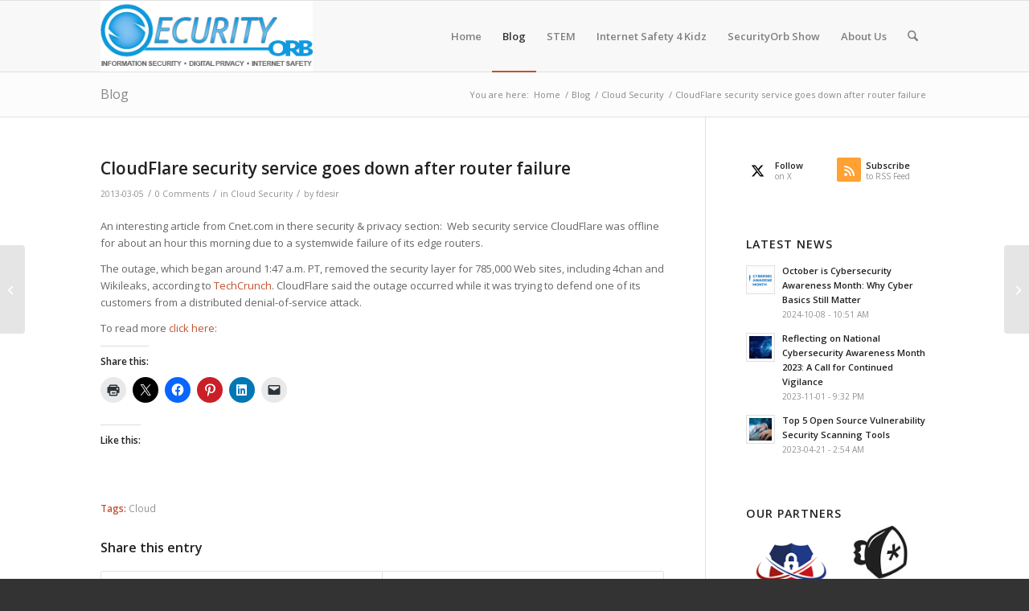

--- FILE ---
content_type: text/html; charset=UTF-8
request_url: https://securityorb.com/cloudflare-security-service-router-failure/
body_size: 18138
content:
<!DOCTYPE html>
<html dir="ltr" lang="en" prefix="og: https://ogp.me/ns#" class="html_stretched responsive av-preloader-disabled  html_header_top html_logo_left html_main_nav_header html_menu_right html_slim html_header_sticky html_header_shrinking html_mobile_menu_tablet html_header_searchicon html_content_align_center html_header_unstick_top_disabled html_header_stretch_disabled html_av-overlay-side html_av-overlay-side-classic html_av-submenu-noclone html_entry_id_4719 av-cookies-no-cookie-consent av-no-preview av-default-lightbox html_text_menu_active av-mobile-menu-switch-default">
<head>
<meta charset="UTF-8" />
<meta name="robots" content="index, follow" />


<!-- mobile setting -->
<meta name="viewport" content="width=device-width, initial-scale=1">

<!-- Scripts/CSS and wp_head hook -->
<title>CloudFlare security service goes down after router failure | SecurityOrb.com</title>

		<!-- All in One SEO 4.9.2 - aioseo.com -->
	<meta name="description" content="An interesting article from Cnet.com in there security &amp; privacy section: Web security service CloudFlare was offline for about an hour this morning due to a systemwide failure of its edge routers. The outage, which began around 1:47 a.m. PT, removed the security layer for 785,000 Web sites, including 4chan and Wikileaks, according to TechCrunch." />
	<meta name="robots" content="max-image-preview:large" />
	<meta name="author" content="fdesir"/>
	<meta name="keywords" content="cloud" />
	<link rel="canonical" href="https://securityorb.com/cloudflare-security-service-router-failure/" />
	<meta name="generator" content="All in One SEO (AIOSEO) 4.9.2" />
		<meta property="og:locale" content="en_US" />
		<meta property="og:site_name" content="SecurityOrb.com | The Information Security, Digitial Privacy &amp; Internet Safety Website..." />
		<meta property="og:type" content="article" />
		<meta property="og:title" content="CloudFlare security service goes down after router failure | SecurityOrb.com" />
		<meta property="og:description" content="An interesting article from Cnet.com in there security &amp; privacy section: Web security service CloudFlare was offline for about an hour this morning due to a systemwide failure of its edge routers. The outage, which began around 1:47 a.m. PT, removed the security layer for 785,000 Web sites, including 4chan and Wikileaks, according to TechCrunch." />
		<meta property="og:url" content="https://securityorb.com/cloudflare-security-service-router-failure/" />
		<meta property="article:published_time" content="2013-03-05T19:43:47+00:00" />
		<meta property="article:modified_time" content="2013-03-05T19:43:47+00:00" />
		<meta name="twitter:card" content="summary" />
		<meta name="twitter:title" content="CloudFlare security service goes down after router failure | SecurityOrb.com" />
		<meta name="twitter:description" content="An interesting article from Cnet.com in there security &amp; privacy section: Web security service CloudFlare was offline for about an hour this morning due to a systemwide failure of its edge routers. The outage, which began around 1:47 a.m. PT, removed the security layer for 785,000 Web sites, including 4chan and Wikileaks, according to TechCrunch." />
		<script type="application/ld+json" class="aioseo-schema">
			{"@context":"https:\/\/schema.org","@graph":[{"@type":"Article","@id":"https:\/\/securityorb.com\/cloudflare-security-service-router-failure\/#article","name":"CloudFlare security service goes down after router failure | SecurityOrb.com","headline":"CloudFlare security service goes down after router failure","author":{"@id":"https:\/\/securityorb.com\/author\/fdesir\/#author"},"publisher":{"@id":"https:\/\/securityorb.com\/#organization"},"image":{"@type":"ImageObject","url":4720},"datePublished":"2013-03-05T14:43:47-05:00","dateModified":"2013-03-05T14:43:47-05:00","inLanguage":"en","mainEntityOfPage":{"@id":"https:\/\/securityorb.com\/cloudflare-security-service-router-failure\/#webpage"},"isPartOf":{"@id":"https:\/\/securityorb.com\/cloudflare-security-service-router-failure\/#webpage"},"articleSection":"Cloud Security, Cloud"},{"@type":"BreadcrumbList","@id":"https:\/\/securityorb.com\/cloudflare-security-service-router-failure\/#breadcrumblist","itemListElement":[{"@type":"ListItem","@id":"https:\/\/securityorb.com#listItem","position":1,"name":"Home","item":"https:\/\/securityorb.com","nextItem":{"@type":"ListItem","@id":"https:\/\/securityorb.com\/category\/cloud-security\/#listItem","name":"Cloud Security"}},{"@type":"ListItem","@id":"https:\/\/securityorb.com\/category\/cloud-security\/#listItem","position":2,"name":"Cloud Security","item":"https:\/\/securityorb.com\/category\/cloud-security\/","nextItem":{"@type":"ListItem","@id":"https:\/\/securityorb.com\/cloudflare-security-service-router-failure\/#listItem","name":"CloudFlare security service goes down after router failure"},"previousItem":{"@type":"ListItem","@id":"https:\/\/securityorb.com#listItem","name":"Home"}},{"@type":"ListItem","@id":"https:\/\/securityorb.com\/cloudflare-security-service-router-failure\/#listItem","position":3,"name":"CloudFlare security service goes down after router failure","previousItem":{"@type":"ListItem","@id":"https:\/\/securityorb.com\/category\/cloud-security\/#listItem","name":"Cloud Security"}}]},{"@type":"Organization","@id":"https:\/\/securityorb.com\/#organization","name":"SecurityOrb.com","description":"The Information Security, Digitial Privacy & Internet Safety Website...","url":"https:\/\/securityorb.com\/"},{"@type":"Person","@id":"https:\/\/securityorb.com\/author\/fdesir\/#author","url":"https:\/\/securityorb.com\/author\/fdesir\/","name":"fdesir"},{"@type":"WebPage","@id":"https:\/\/securityorb.com\/cloudflare-security-service-router-failure\/#webpage","url":"https:\/\/securityorb.com\/cloudflare-security-service-router-failure\/","name":"CloudFlare security service goes down after router failure | SecurityOrb.com","description":"An interesting article from Cnet.com in there security & privacy section: Web security service CloudFlare was offline for about an hour this morning due to a systemwide failure of its edge routers. The outage, which began around 1:47 a.m. PT, removed the security layer for 785,000 Web sites, including 4chan and Wikileaks, according to TechCrunch.","inLanguage":"en","isPartOf":{"@id":"https:\/\/securityorb.com\/#website"},"breadcrumb":{"@id":"https:\/\/securityorb.com\/cloudflare-security-service-router-failure\/#breadcrumblist"},"author":{"@id":"https:\/\/securityorb.com\/author\/fdesir\/#author"},"creator":{"@id":"https:\/\/securityorb.com\/author\/fdesir\/#author"},"image":{"@type":"ImageObject","url":4720,"@id":"https:\/\/securityorb.com\/cloudflare-security-service-router-failure\/#mainImage"},"primaryImageOfPage":{"@id":"https:\/\/securityorb.com\/cloudflare-security-service-router-failure\/#mainImage"},"datePublished":"2013-03-05T14:43:47-05:00","dateModified":"2013-03-05T14:43:47-05:00"},{"@type":"WebSite","@id":"https:\/\/securityorb.com\/#website","url":"https:\/\/securityorb.com\/","name":"SecurityOrb.com","description":"The Information Security, Digitial Privacy & Internet Safety Website...","inLanguage":"en","publisher":{"@id":"https:\/\/securityorb.com\/#organization"}}]}
		</script>
		<!-- All in One SEO -->

<link rel='dns-prefetch' href='//www.googletagmanager.com' />
<link rel='dns-prefetch' href='//stats.wp.com' />
<link rel='dns-prefetch' href='//widgets.wp.com' />
<link rel='dns-prefetch' href='//s0.wp.com' />
<link rel='dns-prefetch' href='//0.gravatar.com' />
<link rel='dns-prefetch' href='//1.gravatar.com' />
<link rel='dns-prefetch' href='//2.gravatar.com' />
<link rel='preconnect' href='//i0.wp.com' />
<link rel='preconnect' href='//c0.wp.com' />
<link rel="alternate" type="application/rss+xml" title="SecurityOrb.com &raquo; Feed" href="https://securityorb.com/feed/" />
<link rel="alternate" type="application/rss+xml" title="SecurityOrb.com &raquo; Comments Feed" href="https://securityorb.com/comments/feed/" />
<script type="text/javascript" id="wpp-js" src="https://securityorb.com/wp-content/plugins/wordpress-popular-posts/assets/js/wpp.js?ver=7.3.6" data-sampling="0" data-sampling-rate="100" data-api-url="https://securityorb.com/wp-json/wordpress-popular-posts" data-post-id="4719" data-token="b6c8117fa7" data-lang="0" data-debug="1"></script>
<link rel="alternate" type="application/rss+xml" title="SecurityOrb.com &raquo; CloudFlare security service goes down after router failure Comments Feed" href="https://securityorb.com/cloudflare-security-service-router-failure/feed/" />
<link rel="alternate" title="oEmbed (JSON)" type="application/json+oembed" href="https://securityorb.com/wp-json/oembed/1.0/embed?url=https%3A%2F%2Fsecurityorb.com%2Fcloudflare-security-service-router-failure%2F" />
<link rel="alternate" title="oEmbed (XML)" type="text/xml+oembed" href="https://securityorb.com/wp-json/oembed/1.0/embed?url=https%3A%2F%2Fsecurityorb.com%2Fcloudflare-security-service-router-failure%2F&#038;format=xml" />
		<!-- This site uses the Google Analytics by MonsterInsights plugin v9.11.0 - Using Analytics tracking - https://www.monsterinsights.com/ -->
		<!-- Note: MonsterInsights is not currently configured on this site. The site owner needs to authenticate with Google Analytics in the MonsterInsights settings panel. -->
					<!-- No tracking code set -->
				<!-- / Google Analytics by MonsterInsights -->
		
<!-- google webfont font replacement -->

			<script type='text/javascript'>

				(function() {

					/*	check if webfonts are disabled by user setting via cookie - or user must opt in.	*/
					var html = document.getElementsByTagName('html')[0];
					var cookie_check = html.className.indexOf('av-cookies-needs-opt-in') >= 0 || html.className.indexOf('av-cookies-can-opt-out') >= 0;
					var allow_continue = true;
					var silent_accept_cookie = html.className.indexOf('av-cookies-user-silent-accept') >= 0;

					if( cookie_check && ! silent_accept_cookie )
					{
						if( ! document.cookie.match(/aviaCookieConsent/) || html.className.indexOf('av-cookies-session-refused') >= 0 )
						{
							allow_continue = false;
						}
						else
						{
							if( ! document.cookie.match(/aviaPrivacyRefuseCookiesHideBar/) )
							{
								allow_continue = false;
							}
							else if( ! document.cookie.match(/aviaPrivacyEssentialCookiesEnabled/) )
							{
								allow_continue = false;
							}
							else if( document.cookie.match(/aviaPrivacyGoogleWebfontsDisabled/) )
							{
								allow_continue = false;
							}
						}
					}

					if( allow_continue )
					{
						var f = document.createElement('link');

						f.type 	= 'text/css';
						f.rel 	= 'stylesheet';
						f.href 	= 'https://fonts.googleapis.com/css?family=Open+Sans:400,600&display=auto';
						f.id 	= 'avia-google-webfont';

						document.getElementsByTagName('head')[0].appendChild(f);
					}
				})();

			</script>
			<style id='wp-img-auto-sizes-contain-inline-css' type='text/css'>
img:is([sizes=auto i],[sizes^="auto," i]){contain-intrinsic-size:3000px 1500px}
/*# sourceURL=wp-img-auto-sizes-contain-inline-css */
</style>
<link rel='stylesheet' id='wpra-lightbox-css' href='https://securityorb.com/wp-content/plugins/wp-rss-aggregator/core/css/jquery-colorbox.css?ver=1.4.33' type='text/css' media='all' />
<link rel='stylesheet' id='wp-block-library-css' href='https://c0.wp.com/c/6.9/wp-includes/css/dist/block-library/style.min.css' type='text/css' media='all' />
<link rel='stylesheet' id='aioseo/css/src/vue/standalone/blocks/table-of-contents/global.scss-css' href='https://securityorb.com/wp-content/plugins/all-in-one-seo-pack/dist/Lite/assets/css/table-of-contents/global.e90f6d47.css?ver=4.9.2' type='text/css' media='all' />
<link rel='stylesheet' id='wpra-displays-css' href='https://securityorb.com/wp-content/plugins/wp-rss-aggregator/core/css/displays.css?ver=5.0.11' type='text/css' media='all' />
<style id='jetpack-sharing-buttons-style-inline-css' type='text/css'>
.jetpack-sharing-buttons__services-list{display:flex;flex-direction:row;flex-wrap:wrap;gap:0;list-style-type:none;margin:5px;padding:0}.jetpack-sharing-buttons__services-list.has-small-icon-size{font-size:12px}.jetpack-sharing-buttons__services-list.has-normal-icon-size{font-size:16px}.jetpack-sharing-buttons__services-list.has-large-icon-size{font-size:24px}.jetpack-sharing-buttons__services-list.has-huge-icon-size{font-size:36px}@media print{.jetpack-sharing-buttons__services-list{display:none!important}}.editor-styles-wrapper .wp-block-jetpack-sharing-buttons{gap:0;padding-inline-start:0}ul.jetpack-sharing-buttons__services-list.has-background{padding:1.25em 2.375em}
/*# sourceURL=https://securityorb.com/wp-content/plugins/jetpack/_inc/blocks/sharing-buttons/view.css */
</style>
<style id='global-styles-inline-css' type='text/css'>
:root{--wp--preset--aspect-ratio--square: 1;--wp--preset--aspect-ratio--4-3: 4/3;--wp--preset--aspect-ratio--3-4: 3/4;--wp--preset--aspect-ratio--3-2: 3/2;--wp--preset--aspect-ratio--2-3: 2/3;--wp--preset--aspect-ratio--16-9: 16/9;--wp--preset--aspect-ratio--9-16: 9/16;--wp--preset--color--black: #000000;--wp--preset--color--cyan-bluish-gray: #abb8c3;--wp--preset--color--white: #ffffff;--wp--preset--color--pale-pink: #f78da7;--wp--preset--color--vivid-red: #cf2e2e;--wp--preset--color--luminous-vivid-orange: #ff6900;--wp--preset--color--luminous-vivid-amber: #fcb900;--wp--preset--color--light-green-cyan: #7bdcb5;--wp--preset--color--vivid-green-cyan: #00d084;--wp--preset--color--pale-cyan-blue: #8ed1fc;--wp--preset--color--vivid-cyan-blue: #0693e3;--wp--preset--color--vivid-purple: #9b51e0;--wp--preset--color--metallic-red: #b02b2c;--wp--preset--color--maximum-yellow-red: #edae44;--wp--preset--color--yellow-sun: #eeee22;--wp--preset--color--palm-leaf: #83a846;--wp--preset--color--aero: #7bb0e7;--wp--preset--color--old-lavender: #745f7e;--wp--preset--color--steel-teal: #5f8789;--wp--preset--color--raspberry-pink: #d65799;--wp--preset--color--medium-turquoise: #4ecac2;--wp--preset--gradient--vivid-cyan-blue-to-vivid-purple: linear-gradient(135deg,rgb(6,147,227) 0%,rgb(155,81,224) 100%);--wp--preset--gradient--light-green-cyan-to-vivid-green-cyan: linear-gradient(135deg,rgb(122,220,180) 0%,rgb(0,208,130) 100%);--wp--preset--gradient--luminous-vivid-amber-to-luminous-vivid-orange: linear-gradient(135deg,rgb(252,185,0) 0%,rgb(255,105,0) 100%);--wp--preset--gradient--luminous-vivid-orange-to-vivid-red: linear-gradient(135deg,rgb(255,105,0) 0%,rgb(207,46,46) 100%);--wp--preset--gradient--very-light-gray-to-cyan-bluish-gray: linear-gradient(135deg,rgb(238,238,238) 0%,rgb(169,184,195) 100%);--wp--preset--gradient--cool-to-warm-spectrum: linear-gradient(135deg,rgb(74,234,220) 0%,rgb(151,120,209) 20%,rgb(207,42,186) 40%,rgb(238,44,130) 60%,rgb(251,105,98) 80%,rgb(254,248,76) 100%);--wp--preset--gradient--blush-light-purple: linear-gradient(135deg,rgb(255,206,236) 0%,rgb(152,150,240) 100%);--wp--preset--gradient--blush-bordeaux: linear-gradient(135deg,rgb(254,205,165) 0%,rgb(254,45,45) 50%,rgb(107,0,62) 100%);--wp--preset--gradient--luminous-dusk: linear-gradient(135deg,rgb(255,203,112) 0%,rgb(199,81,192) 50%,rgb(65,88,208) 100%);--wp--preset--gradient--pale-ocean: linear-gradient(135deg,rgb(255,245,203) 0%,rgb(182,227,212) 50%,rgb(51,167,181) 100%);--wp--preset--gradient--electric-grass: linear-gradient(135deg,rgb(202,248,128) 0%,rgb(113,206,126) 100%);--wp--preset--gradient--midnight: linear-gradient(135deg,rgb(2,3,129) 0%,rgb(40,116,252) 100%);--wp--preset--font-size--small: 1rem;--wp--preset--font-size--medium: 1.125rem;--wp--preset--font-size--large: 1.75rem;--wp--preset--font-size--x-large: clamp(1.75rem, 3vw, 2.25rem);--wp--preset--spacing--20: 0.44rem;--wp--preset--spacing--30: 0.67rem;--wp--preset--spacing--40: 1rem;--wp--preset--spacing--50: 1.5rem;--wp--preset--spacing--60: 2.25rem;--wp--preset--spacing--70: 3.38rem;--wp--preset--spacing--80: 5.06rem;--wp--preset--shadow--natural: 6px 6px 9px rgba(0, 0, 0, 0.2);--wp--preset--shadow--deep: 12px 12px 50px rgba(0, 0, 0, 0.4);--wp--preset--shadow--sharp: 6px 6px 0px rgba(0, 0, 0, 0.2);--wp--preset--shadow--outlined: 6px 6px 0px -3px rgb(255, 255, 255), 6px 6px rgb(0, 0, 0);--wp--preset--shadow--crisp: 6px 6px 0px rgb(0, 0, 0);}:root { --wp--style--global--content-size: 800px;--wp--style--global--wide-size: 1130px; }:where(body) { margin: 0; }.wp-site-blocks > .alignleft { float: left; margin-right: 2em; }.wp-site-blocks > .alignright { float: right; margin-left: 2em; }.wp-site-blocks > .aligncenter { justify-content: center; margin-left: auto; margin-right: auto; }:where(.is-layout-flex){gap: 0.5em;}:where(.is-layout-grid){gap: 0.5em;}.is-layout-flow > .alignleft{float: left;margin-inline-start: 0;margin-inline-end: 2em;}.is-layout-flow > .alignright{float: right;margin-inline-start: 2em;margin-inline-end: 0;}.is-layout-flow > .aligncenter{margin-left: auto !important;margin-right: auto !important;}.is-layout-constrained > .alignleft{float: left;margin-inline-start: 0;margin-inline-end: 2em;}.is-layout-constrained > .alignright{float: right;margin-inline-start: 2em;margin-inline-end: 0;}.is-layout-constrained > .aligncenter{margin-left: auto !important;margin-right: auto !important;}.is-layout-constrained > :where(:not(.alignleft):not(.alignright):not(.alignfull)){max-width: var(--wp--style--global--content-size);margin-left: auto !important;margin-right: auto !important;}.is-layout-constrained > .alignwide{max-width: var(--wp--style--global--wide-size);}body .is-layout-flex{display: flex;}.is-layout-flex{flex-wrap: wrap;align-items: center;}.is-layout-flex > :is(*, div){margin: 0;}body .is-layout-grid{display: grid;}.is-layout-grid > :is(*, div){margin: 0;}body{padding-top: 0px;padding-right: 0px;padding-bottom: 0px;padding-left: 0px;}a:where(:not(.wp-element-button)){text-decoration: underline;}:root :where(.wp-element-button, .wp-block-button__link){background-color: #32373c;border-width: 0;color: #fff;font-family: inherit;font-size: inherit;font-style: inherit;font-weight: inherit;letter-spacing: inherit;line-height: inherit;padding-top: calc(0.667em + 2px);padding-right: calc(1.333em + 2px);padding-bottom: calc(0.667em + 2px);padding-left: calc(1.333em + 2px);text-decoration: none;text-transform: inherit;}.has-black-color{color: var(--wp--preset--color--black) !important;}.has-cyan-bluish-gray-color{color: var(--wp--preset--color--cyan-bluish-gray) !important;}.has-white-color{color: var(--wp--preset--color--white) !important;}.has-pale-pink-color{color: var(--wp--preset--color--pale-pink) !important;}.has-vivid-red-color{color: var(--wp--preset--color--vivid-red) !important;}.has-luminous-vivid-orange-color{color: var(--wp--preset--color--luminous-vivid-orange) !important;}.has-luminous-vivid-amber-color{color: var(--wp--preset--color--luminous-vivid-amber) !important;}.has-light-green-cyan-color{color: var(--wp--preset--color--light-green-cyan) !important;}.has-vivid-green-cyan-color{color: var(--wp--preset--color--vivid-green-cyan) !important;}.has-pale-cyan-blue-color{color: var(--wp--preset--color--pale-cyan-blue) !important;}.has-vivid-cyan-blue-color{color: var(--wp--preset--color--vivid-cyan-blue) !important;}.has-vivid-purple-color{color: var(--wp--preset--color--vivid-purple) !important;}.has-metallic-red-color{color: var(--wp--preset--color--metallic-red) !important;}.has-maximum-yellow-red-color{color: var(--wp--preset--color--maximum-yellow-red) !important;}.has-yellow-sun-color{color: var(--wp--preset--color--yellow-sun) !important;}.has-palm-leaf-color{color: var(--wp--preset--color--palm-leaf) !important;}.has-aero-color{color: var(--wp--preset--color--aero) !important;}.has-old-lavender-color{color: var(--wp--preset--color--old-lavender) !important;}.has-steel-teal-color{color: var(--wp--preset--color--steel-teal) !important;}.has-raspberry-pink-color{color: var(--wp--preset--color--raspberry-pink) !important;}.has-medium-turquoise-color{color: var(--wp--preset--color--medium-turquoise) !important;}.has-black-background-color{background-color: var(--wp--preset--color--black) !important;}.has-cyan-bluish-gray-background-color{background-color: var(--wp--preset--color--cyan-bluish-gray) !important;}.has-white-background-color{background-color: var(--wp--preset--color--white) !important;}.has-pale-pink-background-color{background-color: var(--wp--preset--color--pale-pink) !important;}.has-vivid-red-background-color{background-color: var(--wp--preset--color--vivid-red) !important;}.has-luminous-vivid-orange-background-color{background-color: var(--wp--preset--color--luminous-vivid-orange) !important;}.has-luminous-vivid-amber-background-color{background-color: var(--wp--preset--color--luminous-vivid-amber) !important;}.has-light-green-cyan-background-color{background-color: var(--wp--preset--color--light-green-cyan) !important;}.has-vivid-green-cyan-background-color{background-color: var(--wp--preset--color--vivid-green-cyan) !important;}.has-pale-cyan-blue-background-color{background-color: var(--wp--preset--color--pale-cyan-blue) !important;}.has-vivid-cyan-blue-background-color{background-color: var(--wp--preset--color--vivid-cyan-blue) !important;}.has-vivid-purple-background-color{background-color: var(--wp--preset--color--vivid-purple) !important;}.has-metallic-red-background-color{background-color: var(--wp--preset--color--metallic-red) !important;}.has-maximum-yellow-red-background-color{background-color: var(--wp--preset--color--maximum-yellow-red) !important;}.has-yellow-sun-background-color{background-color: var(--wp--preset--color--yellow-sun) !important;}.has-palm-leaf-background-color{background-color: var(--wp--preset--color--palm-leaf) !important;}.has-aero-background-color{background-color: var(--wp--preset--color--aero) !important;}.has-old-lavender-background-color{background-color: var(--wp--preset--color--old-lavender) !important;}.has-steel-teal-background-color{background-color: var(--wp--preset--color--steel-teal) !important;}.has-raspberry-pink-background-color{background-color: var(--wp--preset--color--raspberry-pink) !important;}.has-medium-turquoise-background-color{background-color: var(--wp--preset--color--medium-turquoise) !important;}.has-black-border-color{border-color: var(--wp--preset--color--black) !important;}.has-cyan-bluish-gray-border-color{border-color: var(--wp--preset--color--cyan-bluish-gray) !important;}.has-white-border-color{border-color: var(--wp--preset--color--white) !important;}.has-pale-pink-border-color{border-color: var(--wp--preset--color--pale-pink) !important;}.has-vivid-red-border-color{border-color: var(--wp--preset--color--vivid-red) !important;}.has-luminous-vivid-orange-border-color{border-color: var(--wp--preset--color--luminous-vivid-orange) !important;}.has-luminous-vivid-amber-border-color{border-color: var(--wp--preset--color--luminous-vivid-amber) !important;}.has-light-green-cyan-border-color{border-color: var(--wp--preset--color--light-green-cyan) !important;}.has-vivid-green-cyan-border-color{border-color: var(--wp--preset--color--vivid-green-cyan) !important;}.has-pale-cyan-blue-border-color{border-color: var(--wp--preset--color--pale-cyan-blue) !important;}.has-vivid-cyan-blue-border-color{border-color: var(--wp--preset--color--vivid-cyan-blue) !important;}.has-vivid-purple-border-color{border-color: var(--wp--preset--color--vivid-purple) !important;}.has-metallic-red-border-color{border-color: var(--wp--preset--color--metallic-red) !important;}.has-maximum-yellow-red-border-color{border-color: var(--wp--preset--color--maximum-yellow-red) !important;}.has-yellow-sun-border-color{border-color: var(--wp--preset--color--yellow-sun) !important;}.has-palm-leaf-border-color{border-color: var(--wp--preset--color--palm-leaf) !important;}.has-aero-border-color{border-color: var(--wp--preset--color--aero) !important;}.has-old-lavender-border-color{border-color: var(--wp--preset--color--old-lavender) !important;}.has-steel-teal-border-color{border-color: var(--wp--preset--color--steel-teal) !important;}.has-raspberry-pink-border-color{border-color: var(--wp--preset--color--raspberry-pink) !important;}.has-medium-turquoise-border-color{border-color: var(--wp--preset--color--medium-turquoise) !important;}.has-vivid-cyan-blue-to-vivid-purple-gradient-background{background: var(--wp--preset--gradient--vivid-cyan-blue-to-vivid-purple) !important;}.has-light-green-cyan-to-vivid-green-cyan-gradient-background{background: var(--wp--preset--gradient--light-green-cyan-to-vivid-green-cyan) !important;}.has-luminous-vivid-amber-to-luminous-vivid-orange-gradient-background{background: var(--wp--preset--gradient--luminous-vivid-amber-to-luminous-vivid-orange) !important;}.has-luminous-vivid-orange-to-vivid-red-gradient-background{background: var(--wp--preset--gradient--luminous-vivid-orange-to-vivid-red) !important;}.has-very-light-gray-to-cyan-bluish-gray-gradient-background{background: var(--wp--preset--gradient--very-light-gray-to-cyan-bluish-gray) !important;}.has-cool-to-warm-spectrum-gradient-background{background: var(--wp--preset--gradient--cool-to-warm-spectrum) !important;}.has-blush-light-purple-gradient-background{background: var(--wp--preset--gradient--blush-light-purple) !important;}.has-blush-bordeaux-gradient-background{background: var(--wp--preset--gradient--blush-bordeaux) !important;}.has-luminous-dusk-gradient-background{background: var(--wp--preset--gradient--luminous-dusk) !important;}.has-pale-ocean-gradient-background{background: var(--wp--preset--gradient--pale-ocean) !important;}.has-electric-grass-gradient-background{background: var(--wp--preset--gradient--electric-grass) !important;}.has-midnight-gradient-background{background: var(--wp--preset--gradient--midnight) !important;}.has-small-font-size{font-size: var(--wp--preset--font-size--small) !important;}.has-medium-font-size{font-size: var(--wp--preset--font-size--medium) !important;}.has-large-font-size{font-size: var(--wp--preset--font-size--large) !important;}.has-x-large-font-size{font-size: var(--wp--preset--font-size--x-large) !important;}
:where(.wp-block-post-template.is-layout-flex){gap: 1.25em;}:where(.wp-block-post-template.is-layout-grid){gap: 1.25em;}
:where(.wp-block-term-template.is-layout-flex){gap: 1.25em;}:where(.wp-block-term-template.is-layout-grid){gap: 1.25em;}
:where(.wp-block-columns.is-layout-flex){gap: 2em;}:where(.wp-block-columns.is-layout-grid){gap: 2em;}
:root :where(.wp-block-pullquote){font-size: 1.5em;line-height: 1.6;}
/*# sourceURL=global-styles-inline-css */
</style>
<link rel='stylesheet' id='uaf_client_css-css' href='https://securityorb.com/wp-content/uploads/useanyfont/uaf.css?ver=1764508221' type='text/css' media='all' />
<link rel='stylesheet' id='wordpress-popular-posts-css-css' href='https://securityorb.com/wp-content/plugins/wordpress-popular-posts/assets/css/wpp.css?ver=7.3.6' type='text/css' media='all' />
<link rel='stylesheet' id='jetpack_likes-css' href='https://c0.wp.com/p/jetpack/15.4/modules/likes/style.css' type='text/css' media='all' />
<link rel='stylesheet' id='youtube-channel-gallery-css' href='https://securityorb.com/wp-content/plugins/youtube-channel-gallery/styles.css?ver=6.9' type='text/css' media='all' />
<link rel='stylesheet' id='jquery.magnific-popup-css' href='https://securityorb.com/wp-content/plugins/youtube-channel-gallery/magnific-popup.css?ver=6.9' type='text/css' media='all' />
<link rel='stylesheet' id='wp-pagenavi-css' href='https://securityorb.com/wp-content/plugins/wp-pagenavi/pagenavi-css.css?ver=2.70' type='text/css' media='all' />
<link rel='stylesheet' id='video-conferencing-with-zoom-api-css' href='https://securityorb.com/wp-content/plugins/video-conferencing-with-zoom-api/assets/public/css/style.min.css?ver=4.6.5' type='text/css' media='all' />
<link rel='stylesheet' id='avia-merged-styles-css' href='https://securityorb.com/wp-content/uploads/dynamic_avia/avia-merged-styles-e99f82ccea54be03806d048c508aa60e---696799dba3242.css' type='text/css' media='all' />
<link rel='stylesheet' id='sharedaddy-css' href='https://c0.wp.com/p/jetpack/15.4/modules/sharedaddy/sharing.css' type='text/css' media='all' />
<link rel='stylesheet' id='social-logos-css' href='https://c0.wp.com/p/jetpack/15.4/_inc/social-logos/social-logos.min.css' type='text/css' media='all' />
<script type="text/javascript" src="https://c0.wp.com/c/6.9/wp-includes/js/jquery/jquery.min.js" id="jquery-core-js"></script>
<script type="text/javascript" src="https://c0.wp.com/c/6.9/wp-includes/js/jquery/jquery-migrate.min.js" id="jquery-migrate-js"></script>

<!-- Google tag (gtag.js) snippet added by Site Kit -->
<!-- Google Analytics snippet added by Site Kit -->
<script type="text/javascript" src="https://www.googletagmanager.com/gtag/js?id=GT-MK523RW" id="google_gtagjs-js" async></script>
<script type="text/javascript" id="google_gtagjs-js-after">
/* <![CDATA[ */
window.dataLayer = window.dataLayer || [];function gtag(){dataLayer.push(arguments);}
gtag("set","linker",{"domains":["securityorb.com"]});
gtag("js", new Date());
gtag("set", "developer_id.dZTNiMT", true);
gtag("config", "GT-MK523RW");
//# sourceURL=google_gtagjs-js-after
/* ]]> */
</script>
<script type="text/javascript" src="https://securityorb.com/wp-content/uploads/dynamic_avia/avia-head-scripts-4eef96767e7ec578c4dcc5eae96076c2---696799dbb586a.js" id="avia-head-scripts-js"></script>
<link rel="https://api.w.org/" href="https://securityorb.com/wp-json/" /><link rel="alternate" title="JSON" type="application/json" href="https://securityorb.com/wp-json/wp/v2/posts/4719" /><link rel="EditURI" type="application/rsd+xml" title="RSD" href="https://securityorb.com/xmlrpc.php?rsd" />
<link rel='shortlink' href='https://securityorb.com/?p=4719' />
<meta name="generator" content="Site Kit by Google 1.170.0" />        <noscript>
            <style>
                #the-preloader-element { display: none !important; }
            </style>
        </noscript>
        	<style>img#wpstats{display:none}</style>
		            <style id="wpp-loading-animation-styles">@-webkit-keyframes bgslide{from{background-position-x:0}to{background-position-x:-200%}}@keyframes bgslide{from{background-position-x:0}to{background-position-x:-200%}}.wpp-widget-block-placeholder,.wpp-shortcode-placeholder{margin:0 auto;width:60px;height:3px;background:#dd3737;background:linear-gradient(90deg,#dd3737 0%,#571313 10%,#dd3737 100%);background-size:200% auto;border-radius:3px;-webkit-animation:bgslide 1s infinite linear;animation:bgslide 1s infinite linear}</style>
            <!-- Analytics by WP Statistics - https://wp-statistics.com -->

<link rel="icon" href="https://securityorb.com/wp-content/uploads/2020/06/emblem-150x150-1.jpg" type="image/x-icon">
<!--[if lt IE 9]><script src="https://securityorb.com/wp-content/themes/enfold/js/html5shiv.js"></script><![endif]--><link rel="profile" href="https://gmpg.org/xfn/11" />
<link rel="alternate" type="application/rss+xml" title="SecurityOrb.com RSS2 Feed" href="https://securityorb.com/feed/" />
<link rel="pingback" href="https://securityorb.com/xmlrpc.php" />

<!-- Google AdSense meta tags added by Site Kit -->
<meta name="google-adsense-platform-account" content="ca-host-pub-2644536267352236">
<meta name="google-adsense-platform-domain" content="sitekit.withgoogle.com">
<!-- End Google AdSense meta tags added by Site Kit -->
<meta name="generator" content="Elementor 3.34.0; features: additional_custom_breakpoints; settings: css_print_method-external, google_font-enabled, font_display-swap">
			<style>
				.e-con.e-parent:nth-of-type(n+4):not(.e-lazyloaded):not(.e-no-lazyload),
				.e-con.e-parent:nth-of-type(n+4):not(.e-lazyloaded):not(.e-no-lazyload) * {
					background-image: none !important;
				}
				@media screen and (max-height: 1024px) {
					.e-con.e-parent:nth-of-type(n+3):not(.e-lazyloaded):not(.e-no-lazyload),
					.e-con.e-parent:nth-of-type(n+3):not(.e-lazyloaded):not(.e-no-lazyload) * {
						background-image: none !important;
					}
				}
				@media screen and (max-height: 640px) {
					.e-con.e-parent:nth-of-type(n+2):not(.e-lazyloaded):not(.e-no-lazyload),
					.e-con.e-parent:nth-of-type(n+2):not(.e-lazyloaded):not(.e-no-lazyload) * {
						background-image: none !important;
					}
				}
			</style>
			
<!-- To speed up the rendering and to display the site as fast as possible to the user we include some styles and scripts for above the fold content inline -->
<script type="text/javascript">'use strict';var avia_is_mobile=!1;if(/Android|webOS|iPhone|iPad|iPod|BlackBerry|IEMobile|Opera Mini/i.test(navigator.userAgent)&&'ontouchstart' in document.documentElement){avia_is_mobile=!0;document.documentElement.className+=' avia_mobile '}
else{document.documentElement.className+=' avia_desktop '};document.documentElement.className+=' js_active ';(function(){var e=['-webkit-','-moz-','-ms-',''],n='',o=!1,a=!1;for(var t in e){if(e[t]+'transform' in document.documentElement.style){o=!0;n=e[t]+'transform'};if(e[t]+'perspective' in document.documentElement.style){a=!0}};if(o){document.documentElement.className+=' avia_transform '};if(a){document.documentElement.className+=' avia_transform3d '};if(typeof document.getElementsByClassName=='function'&&typeof document.documentElement.getBoundingClientRect=='function'&&avia_is_mobile==!1){if(n&&window.innerHeight>0){setTimeout(function(){var e=0,o={},a=0,t=document.getElementsByClassName('av-parallax'),i=window.pageYOffset||document.documentElement.scrollTop;for(e=0;e<t.length;e++){t[e].style.top='0px';o=t[e].getBoundingClientRect();a=Math.ceil((window.innerHeight+i-o.top)*0.3);t[e].style[n]='translate(0px, '+a+'px)';t[e].style.top='auto';t[e].className+=' enabled-parallax '}},50)}}})();</script><link rel="icon" href="https://i0.wp.com/securityorb.com/wp-content/uploads/2016/07/favicon-1.png?fit=32%2C32&#038;ssl=1" sizes="32x32" />
<link rel="icon" href="https://i0.wp.com/securityorb.com/wp-content/uploads/2016/07/favicon-1.png?fit=192%2C192&#038;ssl=1" sizes="192x192" />
<link rel="apple-touch-icon" href="https://i0.wp.com/securityorb.com/wp-content/uploads/2016/07/favicon-1.png?resize=180%2C180&#038;ssl=1" />
<meta name="msapplication-TileImage" content="https://i0.wp.com/securityorb.com/wp-content/uploads/2016/07/favicon-1.png?fit=192%2C192&#038;ssl=1" />
<style type="text/css">
		@font-face {font-family: 'entypo-fontello-enfold'; font-weight: normal; font-style: normal; font-display: auto;
		src: url('https://securityorb.com/wp-content/themes/enfold/config-templatebuilder/avia-template-builder/assets/fonts/entypo-fontello-enfold/entypo-fontello-enfold.woff2') format('woff2'),
		url('https://securityorb.com/wp-content/themes/enfold/config-templatebuilder/avia-template-builder/assets/fonts/entypo-fontello-enfold/entypo-fontello-enfold.woff') format('woff'),
		url('https://securityorb.com/wp-content/themes/enfold/config-templatebuilder/avia-template-builder/assets/fonts/entypo-fontello-enfold/entypo-fontello-enfold.ttf') format('truetype'),
		url('https://securityorb.com/wp-content/themes/enfold/config-templatebuilder/avia-template-builder/assets/fonts/entypo-fontello-enfold/entypo-fontello-enfold.svg#entypo-fontello-enfold') format('svg'),
		url('https://securityorb.com/wp-content/themes/enfold/config-templatebuilder/avia-template-builder/assets/fonts/entypo-fontello-enfold/entypo-fontello-enfold.eot'),
		url('https://securityorb.com/wp-content/themes/enfold/config-templatebuilder/avia-template-builder/assets/fonts/entypo-fontello-enfold/entypo-fontello-enfold.eot?#iefix') format('embedded-opentype');
		}

		#top .avia-font-entypo-fontello-enfold, body .avia-font-entypo-fontello-enfold, html body [data-av_iconfont='entypo-fontello-enfold']:before{ font-family: 'entypo-fontello-enfold'; }
		
		@font-face {font-family: 'entypo-fontello'; font-weight: normal; font-style: normal; font-display: auto;
		src: url('https://securityorb.com/wp-content/themes/enfold/config-templatebuilder/avia-template-builder/assets/fonts/entypo-fontello/entypo-fontello.woff2') format('woff2'),
		url('https://securityorb.com/wp-content/themes/enfold/config-templatebuilder/avia-template-builder/assets/fonts/entypo-fontello/entypo-fontello.woff') format('woff'),
		url('https://securityorb.com/wp-content/themes/enfold/config-templatebuilder/avia-template-builder/assets/fonts/entypo-fontello/entypo-fontello.ttf') format('truetype'),
		url('https://securityorb.com/wp-content/themes/enfold/config-templatebuilder/avia-template-builder/assets/fonts/entypo-fontello/entypo-fontello.svg#entypo-fontello') format('svg'),
		url('https://securityorb.com/wp-content/themes/enfold/config-templatebuilder/avia-template-builder/assets/fonts/entypo-fontello/entypo-fontello.eot'),
		url('https://securityorb.com/wp-content/themes/enfold/config-templatebuilder/avia-template-builder/assets/fonts/entypo-fontello/entypo-fontello.eot?#iefix') format('embedded-opentype');
		}

		#top .avia-font-entypo-fontello, body .avia-font-entypo-fontello, html body [data-av_iconfont='entypo-fontello']:before{ font-family: 'entypo-fontello'; }
		</style>

<!--
Debugging Info for Theme support: 

Theme: Enfold
Version: 7.1.3
Installed: enfold
AviaFramework Version: 5.6
AviaBuilder Version: 6.0
aviaElementManager Version: 1.0.1
ML:512-PU:166-PLA:29
WP:6.9
Compress: CSS:all theme files - JS:all theme files
Updates: enabled - token has changed and not verified
PLAu:28
-->
</head>

<body id="top" class="wp-singular post-template-default single single-post postid-4719 single-format-standard wp-theme-enfold stretched rtl_columns av-curtain-numeric open_sans  post-type-post category-cloud-security post_tag-cloud avia-responsive-images-support elementor-default elementor-kit-96324" itemscope="itemscope" itemtype="https://schema.org/WebPage" >

	
	<div id='wrap_all'>

	
<header id='header' class='all_colors header_color light_bg_color  av_header_top av_logo_left av_main_nav_header av_menu_right av_slim av_header_sticky av_header_shrinking av_header_stretch_disabled av_mobile_menu_tablet av_header_searchicon av_header_unstick_top_disabled av_bottom_nav_disabled  av_alternate_logo_active av_header_border_disabled'  data-av_shrink_factor='50' role="banner" itemscope="itemscope" itemtype="https://schema.org/WPHeader" >

		<div  id='header_main' class='container_wrap container_wrap_logo'>

        <div class='container av-logo-container'><div class='inner-container'><span class='logo avia-standard-logo'><a href='https://securityorb.com/' class='' aria-label='SecurityOrb_Logo-1' title='SecurityOrb_Logo-1'><img src="https://i0.wp.com/securityorb.com/wp-content/uploads/2020/06/SecurityOrb_Logo-1.png?fit=300%2C100&amp;ssl=1" height="100" width="300" alt='SecurityOrb.com' title='SecurityOrb_Logo-1' /></a></span><nav class='main_menu' data-selectname='Select a page'  role="navigation" itemscope="itemscope" itemtype="https://schema.org/SiteNavigationElement" ><div class="avia-menu av-main-nav-wrap"><ul role="menu" class="menu av-main-nav" id="avia-menu"><li role="menuitem" id="menu-item-6303" class="menu-item menu-item-type-custom menu-item-object-custom menu-item-home menu-item-top-level menu-item-top-level-1"><a href="https://securityorb.com/" itemprop="url" tabindex="0"><span class="avia-bullet"></span><span class="avia-menu-text">Home</span><span class="avia-menu-fx"><span class="avia-arrow-wrap"><span class="avia-arrow"></span></span></span></a></li>
<li role="menuitem" id="menu-item-59953" class="menu-item menu-item-type-post_type menu-item-object-page current_page_parent menu-item-top-level menu-item-top-level-2 current-menu-item"><a href="https://securityorb.com/blog/" itemprop="url" tabindex="0"><span class="avia-bullet"></span><span class="avia-menu-text">Blog</span><span class="avia-menu-fx"><span class="avia-arrow-wrap"><span class="avia-arrow"></span></span></span></a></li>
<li role="menuitem" id="menu-item-55897" class="menu-item menu-item-type-post_type menu-item-object-page menu-item-top-level menu-item-top-level-3"><a href="https://securityorb.com/stem/" itemprop="url" tabindex="0"><span class="avia-bullet"></span><span class="avia-menu-text">STEM</span><span class="avia-menu-fx"><span class="avia-arrow-wrap"><span class="avia-arrow"></span></span></span></a></li>
<li role="menuitem" id="menu-item-7848" class="menu-item menu-item-type-post_type menu-item-object-page menu-item-top-level menu-item-top-level-4"><a href="https://securityorb.com/is4k/" itemprop="url" tabindex="0"><span class="avia-bullet"></span><span class="avia-menu-text">Internet Safety 4 Kidz</span><span class="avia-menu-fx"><span class="avia-arrow-wrap"><span class="avia-arrow"></span></span></span></a></li>
<li role="menuitem" id="menu-item-4454" class="menu-item menu-item-type-post_type menu-item-object-page menu-item-top-level menu-item-top-level-5"><a href="https://securityorb.com/securityorbshow/" itemprop="url" tabindex="0"><span class="avia-bullet"></span><span class="avia-menu-text">SecurityOrb Show</span><span class="avia-menu-fx"><span class="avia-arrow-wrap"><span class="avia-arrow"></span></span></span></a></li>
<li role="menuitem" id="menu-item-6302" class="menu-item menu-item-type-post_type menu-item-object-page menu-item-has-children menu-item-top-level menu-item-top-level-6"><a href="https://securityorb.com/about-us/" itemprop="url" tabindex="0"><span class="avia-bullet"></span><span class="avia-menu-text">About Us</span><span class="avia-menu-fx"><span class="avia-arrow-wrap"><span class="avia-arrow"></span></span></span></a>


<ul class="sub-menu">
	<li role="menuitem" id="menu-item-1794" class="menu-item menu-item-type-post_type menu-item-object-page"><a href="https://securityorb.com/contact-us-2/" itemprop="url" tabindex="0"><span class="avia-bullet"></span><span class="avia-menu-text">Contact Us</span></a></li>
	<li role="menuitem" id="menu-item-5659" class="menu-item menu-item-type-post_type menu-item-object-page"><a href="https://securityorb.com/about-us/partners/" itemprop="url" tabindex="0"><span class="avia-bullet"></span><span class="avia-menu-text">Partners</span></a></li>
	<li role="menuitem" id="menu-item-1793" class="menu-item menu-item-type-post_type menu-item-object-page"><a href="https://securityorb.com/about-us/press-room/" itemprop="url" tabindex="0"><span class="avia-bullet"></span><span class="avia-menu-text">Press Room</span></a></li>
</ul>
</li>
<li id="menu-item-search" class="noMobile menu-item menu-item-search-dropdown menu-item-avia-special" role="menuitem"><a class="avia-svg-icon avia-font-svg_entypo-fontello" aria-label="Search" href="?s=" rel="nofollow" title="Click to open the search input field" data-avia-search-tooltip="
&lt;search&gt;
	&lt;form role=&quot;search&quot; action=&quot;https://securityorb.com/&quot; id=&quot;searchform&quot; method=&quot;get&quot; class=&quot;&quot;&gt;
		&lt;div&gt;
&lt;span class='av_searchform_search avia-svg-icon avia-font-svg_entypo-fontello' data-av_svg_icon='search' data-av_iconset='svg_entypo-fontello'&gt;&lt;svg version=&quot;1.1&quot; xmlns=&quot;http://www.w3.org/2000/svg&quot; width=&quot;25&quot; height=&quot;32&quot; viewBox=&quot;0 0 25 32&quot; preserveAspectRatio=&quot;xMidYMid meet&quot; aria-labelledby='av-svg-title-1' aria-describedby='av-svg-desc-1' role=&quot;graphics-symbol&quot; aria-hidden=&quot;true&quot;&gt;
&lt;title id='av-svg-title-1'&gt;Search&lt;/title&gt;
&lt;desc id='av-svg-desc-1'&gt;Search&lt;/desc&gt;
&lt;path d=&quot;M24.704 24.704q0.96 1.088 0.192 1.984l-1.472 1.472q-1.152 1.024-2.176 0l-6.080-6.080q-2.368 1.344-4.992 1.344-4.096 0-7.136-3.040t-3.040-7.136 2.88-7.008 6.976-2.912 7.168 3.040 3.072 7.136q0 2.816-1.472 5.184zM3.008 13.248q0 2.816 2.176 4.992t4.992 2.176 4.832-2.016 2.016-4.896q0-2.816-2.176-4.96t-4.992-2.144-4.832 2.016-2.016 4.832z&quot;&gt;&lt;/path&gt;
&lt;/svg&gt;&lt;/span&gt;			&lt;input type=&quot;submit&quot; value=&quot;&quot; id=&quot;searchsubmit&quot; class=&quot;button&quot; title=&quot;Enter at least 3 characters to show search results in a dropdown or click to route to search result page to show all results&quot; /&gt;
			&lt;input type=&quot;search&quot; id=&quot;s&quot; name=&quot;s&quot; value=&quot;&quot; aria-label='Search' placeholder='Search' required /&gt;
		&lt;/div&gt;
	&lt;/form&gt;
&lt;/search&gt;
" data-av_svg_icon='search' data-av_iconset='svg_entypo-fontello'><svg version="1.1" xmlns="http://www.w3.org/2000/svg" width="25" height="32" viewBox="0 0 25 32" preserveAspectRatio="xMidYMid meet" aria-labelledby='av-svg-title-2' aria-describedby='av-svg-desc-2' role="graphics-symbol" aria-hidden="true">
<title id='av-svg-title-2'>Click to open the search input field</title>
<desc id='av-svg-desc-2'>Click to open the search input field</desc>
<path d="M24.704 24.704q0.96 1.088 0.192 1.984l-1.472 1.472q-1.152 1.024-2.176 0l-6.080-6.080q-2.368 1.344-4.992 1.344-4.096 0-7.136-3.040t-3.040-7.136 2.88-7.008 6.976-2.912 7.168 3.040 3.072 7.136q0 2.816-1.472 5.184zM3.008 13.248q0 2.816 2.176 4.992t4.992 2.176 4.832-2.016 2.016-4.896q0-2.816-2.176-4.96t-4.992-2.144-4.832 2.016-2.016 4.832z"></path>
</svg><span class="avia_hidden_link_text">Search</span></a></li><li class="av-burger-menu-main menu-item-avia-special av-small-burger-icon" role="menuitem">
	        			<a href="#" aria-label="Menu" aria-hidden="false">
							<span class="av-hamburger av-hamburger--spin av-js-hamburger">
								<span class="av-hamburger-box">
						          <span class="av-hamburger-inner"></span>
						          <strong>Menu</strong>
								</span>
							</span>
							<span class="avia_hidden_link_text">Menu</span>
						</a>
	        		   </li></ul></div></nav></div> </div> 
		<!-- end container_wrap-->
		</div>
<div class="header_bg"></div>
<!-- end header -->
</header>

	<div id='main' class='all_colors' data-scroll-offset='88'>

	<div class='stretch_full container_wrap alternate_color light_bg_color title_container'><div class='container'><strong class='main-title entry-title '><a href='https://securityorb.com/blog/' rel='bookmark' title='Permanent Link: Blog'  itemprop="headline" >Blog</a></strong><div class="breadcrumb breadcrumbs avia-breadcrumbs"><div class="breadcrumb-trail" ><span class="trail-before"><span class="breadcrumb-title">You are here:</span></span> <span  itemscope="itemscope" itemtype="https://schema.org/BreadcrumbList" ><span  itemscope="itemscope" itemtype="https://schema.org/ListItem" itemprop="itemListElement" ><a itemprop="url" href="https://securityorb.com" title="SecurityOrb.com" rel="home" class="trail-begin"><span itemprop="name">Home</span></a><span itemprop="position" class="hidden">1</span></span></span> <span class="sep">/</span> <span  itemscope="itemscope" itemtype="https://schema.org/BreadcrumbList" ><span  itemscope="itemscope" itemtype="https://schema.org/ListItem" itemprop="itemListElement" ><a itemprop="url" href="https://securityorb.com/blog/" title="Blog"><span itemprop="name">Blog</span></a><span itemprop="position" class="hidden">2</span></span></span> <span class="sep">/</span> <span  itemscope="itemscope" itemtype="https://schema.org/BreadcrumbList" ><span  itemscope="itemscope" itemtype="https://schema.org/ListItem" itemprop="itemListElement" ><a itemprop="url" href="https://securityorb.com/category/cloud-security/"><span itemprop="name">Cloud Security</span></a><span itemprop="position" class="hidden">3</span></span></span> <span class="sep">/</span> <span class="trail-end">CloudFlare security service goes down after router failure</span></div></div></div></div>
		<div class='container_wrap container_wrap_first main_color sidebar_right'>

			<div class='container template-blog template-single-blog '>

				<main class='content units av-content-small alpha  av-main-single'  role="main" itemscope="itemscope" itemtype="https://schema.org/Blog" >

					<article class="post-entry post-entry-type-standard post-entry-4719 post-loop-1 post-parity-odd post-entry-last single-big  post-4719 post type-post status-publish format-standard has-post-thumbnail hentry category-cloud-security tag-cloud"  itemscope="itemscope" itemtype="https://schema.org/BlogPosting" itemprop="blogPost" ><div class="blog-meta"></div><div class='entry-content-wrapper clearfix standard-content'><header class="entry-content-header" aria-label="Post: CloudFlare security service goes down after router failure"><h1 class='post-title entry-title '  itemprop="headline" >CloudFlare security service goes down after router failure<span class="post-format-icon minor-meta"></span></h1><span class="post-meta-infos"><time class="date-container minor-meta updated"  itemprop="datePublished" datetime="2013-03-05T14:43:47-05:00" >2013-03-05</time><span class="text-sep">/</span><span class="comment-container minor-meta"><a href="https://securityorb.com/cloudflare-security-service-router-failure/#respond" class="comments-link" >0 Comments</a></span><span class="text-sep">/</span><span class="blog-categories minor-meta">in <a href="https://securityorb.com/category/cloud-security/" rel="tag">Cloud Security</a></span><span class="text-sep">/</span><span class="blog-author minor-meta">by <span class="entry-author-link"  itemprop="author" ><span class="author"><span class="fn"><a href="https://securityorb.com/author/fdesir/" title="Posts by fdesir" rel="author">fdesir</a></span></span></span></span></span></header><div class="entry-content"  itemprop="text" ><p>An interesting article from Cnet.com in there security &amp; privacy section:  Web security service CloudFlare was offline for about an hour this morning due to a systemwide failure of its edge routers.</p>
<p>The outage, which began around 1:47 a.m. PT, removed the security layer for 785,000 Web sites, including 4chan and Wikileaks, according to <a href="http://techcrunch.com/2013/03/03/cloudflare-is-down-due-to-dns-outage-taking-down-785000-websites-including-4chan-wikileaks-metallica-com/">TechCrunch</a>. CloudFlare said the outage occurred while it was trying to defend one of its customers from a distributed denial-of-service attack.</p>
<p>To read more <a href="http://news.cnet.com/8301-1009_3-57572259-83/cloudflare-security-service-goes-down-after-router-failure/">click here:</a></p>
<div class="sharedaddy sd-sharing-enabled"><div class="robots-nocontent sd-block sd-social sd-social-icon sd-sharing"><h3 class="sd-title">Share this:</h3><div class="sd-content"><ul><li class="share-print"><a rel="nofollow noopener noreferrer"
				data-shared="sharing-print-4719"
				class="share-print sd-button share-icon no-text"
				href="https://securityorb.com/cloudflare-security-service-router-failure/#print?share=print"
				target="_blank"
				aria-labelledby="sharing-print-4719"
				>
				<span id="sharing-print-4719" hidden>Click to print (Opens in new window)</span>
				<span>Print</span>
			</a></li><li class="share-twitter"><a rel="nofollow noopener noreferrer"
				data-shared="sharing-twitter-4719"
				class="share-twitter sd-button share-icon no-text"
				href="https://securityorb.com/cloudflare-security-service-router-failure/?share=twitter"
				target="_blank"
				aria-labelledby="sharing-twitter-4719"
				>
				<span id="sharing-twitter-4719" hidden>Click to share on X (Opens in new window)</span>
				<span>X</span>
			</a></li><li class="share-facebook"><a rel="nofollow noopener noreferrer"
				data-shared="sharing-facebook-4719"
				class="share-facebook sd-button share-icon no-text"
				href="https://securityorb.com/cloudflare-security-service-router-failure/?share=facebook"
				target="_blank"
				aria-labelledby="sharing-facebook-4719"
				>
				<span id="sharing-facebook-4719" hidden>Click to share on Facebook (Opens in new window)</span>
				<span>Facebook</span>
			</a></li><li class="share-pinterest"><a rel="nofollow noopener noreferrer"
				data-shared="sharing-pinterest-4719"
				class="share-pinterest sd-button share-icon no-text"
				href="https://securityorb.com/cloudflare-security-service-router-failure/?share=pinterest"
				target="_blank"
				aria-labelledby="sharing-pinterest-4719"
				>
				<span id="sharing-pinterest-4719" hidden>Click to share on Pinterest (Opens in new window)</span>
				<span>Pinterest</span>
			</a></li><li class="share-linkedin"><a rel="nofollow noopener noreferrer"
				data-shared="sharing-linkedin-4719"
				class="share-linkedin sd-button share-icon no-text"
				href="https://securityorb.com/cloudflare-security-service-router-failure/?share=linkedin"
				target="_blank"
				aria-labelledby="sharing-linkedin-4719"
				>
				<span id="sharing-linkedin-4719" hidden>Click to share on LinkedIn (Opens in new window)</span>
				<span>LinkedIn</span>
			</a></li><li class="share-email"><a rel="nofollow noopener noreferrer"
				data-shared="sharing-email-4719"
				class="share-email sd-button share-icon no-text"
				href="mailto:?subject=%5BShared%20Post%5D%20CloudFlare%20security%20service%20goes%20down%20after%20router%20failure&#038;body=https%3A%2F%2Fsecurityorb.com%2Fcloudflare-security-service-router-failure%2F&#038;share=email"
				target="_blank"
				aria-labelledby="sharing-email-4719"
				data-email-share-error-title="Do you have email set up?" data-email-share-error-text="If you&#039;re having problems sharing via email, you might not have email set up for your browser. You may need to create a new email yourself." data-email-share-nonce="c2ef586c72" data-email-share-track-url="https://securityorb.com/cloudflare-security-service-router-failure/?share=email">
				<span id="sharing-email-4719" hidden>Click to email a link to a friend (Opens in new window)</span>
				<span>Email</span>
			</a></li><li class="share-end"></li></ul></div></div></div><div class='sharedaddy sd-block sd-like jetpack-likes-widget-wrapper jetpack-likes-widget-unloaded' id='like-post-wrapper-14702503-4719-696d30331a67b' data-src='https://widgets.wp.com/likes/?ver=15.4#blog_id=14702503&amp;post_id=4719&amp;origin=securityorb.com&amp;obj_id=14702503-4719-696d30331a67b' data-name='like-post-frame-14702503-4719-696d30331a67b' data-title='Like or Reblog'><h3 class="sd-title">Like this:</h3><div class='likes-widget-placeholder post-likes-widget-placeholder' style='height: 55px;'><span class='button'><span>Like</span></span> <span class="loading">Loading...</span></div><span class='sd-text-color'></span><a class='sd-link-color'></a></div></div><footer class="entry-footer"><span class="blog-tags minor-meta"><strong>Tags:</strong><span> <a href="https://securityorb.com/tag/cloud/" rel="tag">Cloud</a></span></span><div class='av-social-sharing-box av-social-sharing-box-default av-social-sharing-box-fullwidth'><div class="av-share-box"><h5 class='av-share-link-description av-no-toc '>Share this entry</h5><ul class="av-share-box-list noLightbox"><li class='av-share-link av-social-link-facebook avia_social_iconfont' ><a target="_blank" aria-label="Share on Facebook" href='https://www.facebook.com/sharer.php?u=https://securityorb.com/cloudflare-security-service-router-failure/&#038;t=CloudFlare%20security%20service%20goes%20down%20after%20router%20failure' data-av_icon='' data-av_iconfont='entypo-fontello'  title='' data-avia-related-tooltip='Share on Facebook'><span class='avia_hidden_link_text'>Share on Facebook</span></a></li><li class='av-share-link av-social-link-twitter avia_social_iconfont' ><a target="_blank" aria-label="Share on X" href='https://twitter.com/share?text=CloudFlare%20security%20service%20goes%20down%20after%20router%20failure&#038;url=https://securityorb.com/?p=4719' data-av_icon='' data-av_iconfont='entypo-fontello'  title='' data-avia-related-tooltip='Share on X'><span class='avia_hidden_link_text'>Share on X</span></a></li></ul></div></div></footer><div class='post_delimiter'></div></div><div class="post_author_timeline"></div><span class='hidden'>
				<span class='av-structured-data'  itemprop="image" itemscope="itemscope" itemtype="https://schema.org/ImageObject" >
						<span itemprop='url'></span>
						<span itemprop='height'>0</span>
						<span itemprop='width'>0</span>
				</span>
				<span class='av-structured-data'  itemprop="publisher" itemtype="https://schema.org/Organization" itemscope="itemscope" >
						<span itemprop='name'>fdesir</span>
						<span itemprop='logo' itemscope itemtype='https://schema.org/ImageObject'>
							<span itemprop='url'>https://securityorb.com/wp-content/uploads/2020/06/SecurityOrb_Logo-1.png</span>
						</span>
				</span><span class='av-structured-data'  itemprop="author" itemscope="itemscope" itemtype="https://schema.org/Person" ><span itemprop='name'>fdesir</span></span><span class='av-structured-data'  itemprop="datePublished" datetime="2013-03-05T14:43:47-05:00" >2013-03-05 14:43:47</span><span class='av-structured-data'  itemprop="dateModified" itemtype="https://schema.org/dateModified" >2013-03-05 14:43:47</span><span class='av-structured-data'  itemprop="mainEntityOfPage" itemtype="https://schema.org/mainEntityOfPage" ><span itemprop='name'>CloudFlare security service goes down after router failure</span></span></span></article><div class='single-big'></div><div class='related_posts clearfix av-related-style-full'><h5 class="related_title">You might also like</h5><div class="related_entries_container"><div class='av_one_half no_margin  alpha relThumb relThumb1 relThumbOdd post-format-standard related_column'><a href='https://securityorb.com/cloud-security-falls-short-great/' class='relThumWrap noLightbox' aria-label='Link to: Cloud Security Falls Short &#8230; But Could Be Great'><span class='related_image_wrap' ><span class='related_posts_default_image'><img loading="lazy" width="180" height="180" src="https://i0.wp.com/securityorb.com/wp-content/uploads/2018/04/open_vas_logo.png?resize=180%2C180&amp;ssl=1" class="wp-image-9566 avia-img-lazy-loading-9566 attachment-square size-square wp-post-image" alt="" title="open_vas_logo" decoding="async" srcset="https://i0.wp.com/securityorb.com/wp-content/uploads/2018/04/open_vas_logo.png?resize=150%2C150&amp;ssl=1 150w, https://i0.wp.com/securityorb.com/wp-content/uploads/2018/04/open_vas_logo.png?resize=100%2C100&amp;ssl=1 100w, https://i0.wp.com/securityorb.com/wp-content/uploads/2018/04/open_vas_logo.png?zoom=2&amp;resize=180%2C180 360w, https://i0.wp.com/securityorb.com/wp-content/uploads/2018/04/open_vas_logo.png?zoom=3&amp;resize=180%2C180 540w" sizes="(max-width: 180px) 100vw, 180px" /></span><span class='related-format-icon related-format-visible'><span class='related-format-icon-inner avia-svg-icon avia-font-svg_entypo-fontello' data-av_svg_icon='pencil' data-av_iconset='svg_entypo-fontello'><svg version="1.1" xmlns="http://www.w3.org/2000/svg" width="25" height="32" viewBox="0 0 25 32" preserveAspectRatio="xMidYMid meet" role="graphics-symbol" aria-hidden="true">
<path d="M22.976 5.44q1.024 1.024 1.504 2.048t0.48 1.536v0.512l-8.064 8.064-9.28 9.216-7.616 1.664 1.6-7.68 9.28-9.216 8.064-8.064q1.728-0.384 4.032 1.92zM7.168 25.92l0.768-0.768q-0.064-1.408-1.664-3.008-0.704-0.704-1.44-1.12t-1.12-0.416l-0.448-0.064-0.704 0.768-0.576 2.56q0.896 0.512 1.472 1.088 0.768 0.768 1.152 1.536z"></path>
</svg></span></span></span><strong class="av-related-title">Cloud Security Falls Short &#8230; But Could Be Great</strong></a></div><div class='av_one_half no_margin   relThumb relThumb2 relThumbEven post-format-standard related_column'><a href='https://securityorb.com/using-docker-to-install-openvas-on-centos/' class='relThumWrap noLightbox' aria-label='Link to: Using Docker To Install OpenVAS On CentOS'><span class='related_image_wrap' ><img loading="lazy" width="180" height="180" src="https://i0.wp.com/securityorb.com/wp-content/uploads/2018/04/open_vas_logo.png?resize=180%2C180&amp;ssl=1" class="wp-image-9566 avia-img-lazy-loading-9566 attachment-square size-square wp-post-image" alt="" title="open_vas_logo" decoding="async" srcset="https://i0.wp.com/securityorb.com/wp-content/uploads/2018/04/open_vas_logo.png?resize=150%2C150&amp;ssl=1 150w, https://i0.wp.com/securityorb.com/wp-content/uploads/2018/04/open_vas_logo.png?resize=100%2C100&amp;ssl=1 100w, https://i0.wp.com/securityorb.com/wp-content/uploads/2018/04/open_vas_logo.png?zoom=2&amp;resize=180%2C180 360w, https://i0.wp.com/securityorb.com/wp-content/uploads/2018/04/open_vas_logo.png?zoom=3&amp;resize=180%2C180 540w" sizes="(max-width: 180px) 100vw, 180px" /><span class='related-format-icon '><span class='related-format-icon-inner avia-svg-icon avia-font-svg_entypo-fontello' data-av_svg_icon='pencil' data-av_iconset='svg_entypo-fontello'><svg version="1.1" xmlns="http://www.w3.org/2000/svg" width="25" height="32" viewBox="0 0 25 32" preserveAspectRatio="xMidYMid meet" role="graphics-symbol" aria-hidden="true">
<path d="M22.976 5.44q1.024 1.024 1.504 2.048t0.48 1.536v0.512l-8.064 8.064-9.28 9.216-7.616 1.664 1.6-7.68 9.28-9.216 8.064-8.064q1.728-0.384 4.032 1.92zM7.168 25.92l0.768-0.768q-0.064-1.408-1.664-3.008-0.704-0.704-1.44-1.12t-1.12-0.416l-0.448-0.064-0.704 0.768-0.576 2.56q0.896 0.512 1.472 1.088 0.768 0.768 1.152 1.536z"></path>
</svg></span></span></span><strong class="av-related-title">Using Docker To Install OpenVAS On CentOS</strong></a></div><div class='av_one_half no_margin  omega relThumb relThumb3 relThumbOdd post-format-standard related_column'><a href='https://securityorb.com/cloud-the-security-skills-gap/' class='relThumWrap noLightbox' aria-label='Link to: Cloud &#038; The Security Skills Gap'><span class='related_image_wrap' ><span class='related_posts_default_image'><img loading="lazy" width="180" height="180" src="https://i0.wp.com/securityorb.com/wp-content/uploads/2018/04/open_vas_logo.png?resize=180%2C180&amp;ssl=1" class="wp-image-9566 avia-img-lazy-loading-9566 attachment-square size-square wp-post-image" alt="" title="open_vas_logo" decoding="async" srcset="https://i0.wp.com/securityorb.com/wp-content/uploads/2018/04/open_vas_logo.png?resize=150%2C150&amp;ssl=1 150w, https://i0.wp.com/securityorb.com/wp-content/uploads/2018/04/open_vas_logo.png?resize=100%2C100&amp;ssl=1 100w, https://i0.wp.com/securityorb.com/wp-content/uploads/2018/04/open_vas_logo.png?zoom=2&amp;resize=180%2C180 360w, https://i0.wp.com/securityorb.com/wp-content/uploads/2018/04/open_vas_logo.png?zoom=3&amp;resize=180%2C180 540w" sizes="(max-width: 180px) 100vw, 180px" /></span><span class='related-format-icon related-format-visible'><span class='related-format-icon-inner avia-svg-icon avia-font-svg_entypo-fontello' data-av_svg_icon='pencil' data-av_iconset='svg_entypo-fontello'><svg version="1.1" xmlns="http://www.w3.org/2000/svg" width="25" height="32" viewBox="0 0 25 32" preserveAspectRatio="xMidYMid meet" role="graphics-symbol" aria-hidden="true">
<path d="M22.976 5.44q1.024 1.024 1.504 2.048t0.48 1.536v0.512l-8.064 8.064-9.28 9.216-7.616 1.664 1.6-7.68 9.28-9.216 8.064-8.064q1.728-0.384 4.032 1.92zM7.168 25.92l0.768-0.768q-0.064-1.408-1.664-3.008-0.704-0.704-1.44-1.12t-1.12-0.416l-0.448-0.064-0.704 0.768-0.576 2.56q0.896 0.512 1.472 1.088 0.768 0.768 1.152 1.536z"></path>
</svg></span></span></span><strong class="av-related-title">Cloud &#038; The Security Skills Gap</strong></a></div></div></div>


<div class='comment-entry post-entry'>

			<div class='comment_meta_container'>

				<div class='side-container-comment'>

	        		<div class='side-container-comment-inner'>
	        			
	        			<span class='comment-count'>0</span>
   						<span class='comment-text'>replies</span>
   						<span class='center-border center-border-left'></span>
   						<span class='center-border center-border-right'></span>

					</div>
				</div>
			</div>
<div class="comment_container"><h3 class='miniheading '>Leave a Reply</h3><span class="minitext">Want to join the discussion?<br />Feel free to contribute!</span>	<div id="respond" class="comment-respond">
		<h3 id="reply-title" class="comment-reply-title">Leave a Reply <small><a rel="nofollow" id="cancel-comment-reply-link" href="/cloudflare-security-service-router-failure/#respond" style="display:none;">Cancel reply</a></small></h3><form action="https://securityorb.com/wp-comments-post.php" method="post" id="commentform" class="comment-form"><p class="comment-notes"><span id="email-notes">Your email address will not be published.</span> <span class="required-field-message">Required fields are marked <span class="required">*</span></span></p><p class="comment-form-author"><label for="author">Name <span class="required">*</span></label> <input id="author" name="author" type="text" value="" size="30" maxlength="245" autocomplete="name" required="required" /></p>
<p class="comment-form-email"><label for="email">Email <span class="required">*</span></label> <input id="email" name="email" type="text" value="" size="30" maxlength="100" aria-describedby="email-notes" autocomplete="email" required="required" /></p>
<p class="comment-form-url"><label for="url">Website</label> <input id="url" name="url" type="text" value="" size="30" maxlength="200" autocomplete="url" /></p>
<p class="comment-form-comment"><label for="comment">Comment <span class="required">*</span></label> <textarea id="comment" name="comment" cols="45" rows="8" maxlength="65525" required="required"></textarea></p><p class="comment-subscription-form"><input type="checkbox" name="subscribe_comments" id="subscribe_comments" value="subscribe" style="width: auto; -moz-appearance: checkbox; -webkit-appearance: checkbox;" /> <label class="subscribe-label" id="subscribe-label" for="subscribe_comments">Notify me of follow-up comments by email.</label></p><p class="comment-subscription-form"><input type="checkbox" name="subscribe_blog" id="subscribe_blog" value="subscribe" style="width: auto; -moz-appearance: checkbox; -webkit-appearance: checkbox;" /> <label class="subscribe-label" id="subscribe-blog-label" for="subscribe_blog">Notify me of new posts by email.</label></p><p class="form-submit"><input name="submit" type="submit" id="submit" class="submit" value="Post Comment" /> <input type='hidden' name='comment_post_ID' value='4719' id='comment_post_ID' />
<input type='hidden' name='comment_parent' id='comment_parent' value='0' />
</p><p style="display: none;"><input type="hidden" id="akismet_comment_nonce" name="akismet_comment_nonce" value="ba4812c9d1" /></p><p style="display: none !important;" class="akismet-fields-container" data-prefix="ak_"><label>&#916;<textarea name="ak_hp_textarea" cols="45" rows="8" maxlength="100"></textarea></label><input type="hidden" id="ak_js_1" name="ak_js" value="243"/><script>document.getElementById( "ak_js_1" ).setAttribute( "value", ( new Date() ).getTime() );</script></p></form>	</div><!-- #respond -->
	<p class="akismet_comment_form_privacy_notice">This site uses Akismet to reduce spam. <a href="https://akismet.com/privacy/" target="_blank" rel="nofollow noopener">Learn how your comment data is processed.</a></p></div>
</div>

				<!--end content-->
				</main>

				<aside class='sidebar sidebar_right   alpha units' aria-label="Sidebar"  role="complementary" itemscope="itemscope" itemtype="https://schema.org/WPSideBar" ><div class="inner_sidebar extralight-border"><section id="avia_socialcount-2" class="widget clearfix avia-widget-container avia_socialcount avia_no_block_preview"><a href='http://twitter.com/@SecurityOrb/' class='asc_twitter asc_multi_count'><span class='social_widget_icon avia-svg-icon avia-font-svg_entypo-fontello' data-av_svg_icon='x-twitter' data-av_iconset='svg_entypo-fontello'><svg version="1.1" xmlns="http://www.w3.org/2000/svg" width="32" height="32" viewBox="0 0 32 32" preserveAspectRatio="xMidYMid meet" aria-labelledby='av-svg-title-8' aria-describedby='av-svg-desc-8' role="graphics-symbol" aria-hidden="true">
<title id='av-svg-title-8'>X Logo</title>
<desc id='av-svg-desc-8'>X Logo</desc>
<path d="M24.32 3.008h4.416l-9.632 11.008 11.328 14.976h-8.864l-6.976-9.088-7.936 9.088h-4.416l10.304-11.776-10.88-14.208h9.12l6.272 8.288 7.264-8.288zM22.784 26.368h2.432l-15.776-20.864h-2.624l15.968 20.864z"></path>
</svg></span><strong class="asc_count">Follow</strong><span>on X</span></a><a href='https://twitter.com/securityorb' class='asc_rss asc_multi_count'><span class='social_widget_icon avia-svg-icon avia-font-svg_entypo-fontello' data-av_svg_icon='rss' data-av_iconset='svg_entypo-fontello'><svg version="1.1" xmlns="http://www.w3.org/2000/svg" width="24" height="32" viewBox="0 0 24 32" preserveAspectRatio="xMidYMid meet" aria-labelledby='av-svg-title-9' aria-describedby='av-svg-desc-9' role="graphics-symbol" aria-hidden="true">
<title id='av-svg-title-9'>RSS Feed Logo</title>
<desc id='av-svg-desc-9'>RSS Feed Logo</desc>
<path d="M0 3.84q10.048 0 17.184 7.136t7.136 17.184h-3.776q0-8.512-6.016-14.496t-14.528-5.984v-3.84zM0 11.456q6.976 0 11.872 4.896t4.896 11.808h-3.776q0-5.312-3.808-9.12t-9.184-3.808v-3.776zM3.648 20.928q1.472 0 2.56 1.056t1.088 2.592q0 1.472-1.088 2.528t-2.56 1.056-2.56-1.056-1.088-2.528q0-1.536 1.088-2.592t2.56-1.056z"></path>
</svg></span><strong class="asc_count">Subscribe</strong><span>to RSS Feed</span></a><span class="seperator extralight-border"></span></section><section id="newsbox-3" class="widget clearfix avia-widget-container newsbox"><h3 class="widgettitle">Latest news</h3><ul class="news-wrap image_size_widget"><li class="news-content post-format-standard"><div class="news-link"><a class='news-thumb ' title="Read: October is Cybersecurity Awareness Month: Why Cyber Basics Still Matter" href="https://securityorb.com/october-is-cybersecurity-awareness-month-why-cyber-basics-still-matter/"><img loading="lazy" width="36" height="36" src="https://i0.wp.com/securityorb.com/wp-content/uploads/2024/10/NCSAM.png?resize=36%2C36&amp;ssl=1" class="wp-image-109498 avia-img-lazy-loading-109498 attachment-widget size-widget wp-post-image" alt="" decoding="async" srcset="https://i0.wp.com/securityorb.com/wp-content/uploads/2024/10/NCSAM.png?resize=80%2C80&amp;ssl=1 80w, https://i0.wp.com/securityorb.com/wp-content/uploads/2024/10/NCSAM.png?resize=36%2C36&amp;ssl=1 36w, https://i0.wp.com/securityorb.com/wp-content/uploads/2024/10/NCSAM.png?resize=180%2C180&amp;ssl=1 180w" sizes="(max-width: 36px) 100vw, 36px" /></a><div class="news-headline"><a class='news-title' title="Read: October is Cybersecurity Awareness Month: Why Cyber Basics Still Matter" href="https://securityorb.com/october-is-cybersecurity-awareness-month-why-cyber-basics-still-matter/">October is Cybersecurity Awareness Month: Why Cyber Basics Still Matter</a><span class="news-time">2024-10-08 - 10:51 AM</span></div></div></li><li class="news-content post-format-standard"><div class="news-link"><a class='news-thumb ' title="Read: Reflecting on National Cybersecurity Awareness Month 2023: A Call for Continued Vigilance" href="https://securityorb.com/reflecting-on-national-cybersecurity-awareness-month-2023-a-call-for-continued-vigilance/"><img loading="lazy" width="36" height="36" src="https://i0.wp.com/securityorb.com/wp-content/uploads/2023/11/Cybersecurity-Workforce-Shortage.jpg?resize=36%2C36&amp;ssl=1" class="wp-image-99594 avia-img-lazy-loading-99594 attachment-widget size-widget wp-post-image" alt="" decoding="async" srcset="https://i0.wp.com/securityorb.com/wp-content/uploads/2023/11/Cybersecurity-Workforce-Shortage.jpg?resize=80%2C80&amp;ssl=1 80w, https://i0.wp.com/securityorb.com/wp-content/uploads/2023/11/Cybersecurity-Workforce-Shortage.jpg?resize=36%2C36&amp;ssl=1 36w, https://i0.wp.com/securityorb.com/wp-content/uploads/2023/11/Cybersecurity-Workforce-Shortage.jpg?resize=180%2C180&amp;ssl=1 180w" sizes="(max-width: 36px) 100vw, 36px" /></a><div class="news-headline"><a class='news-title' title="Read: Reflecting on National Cybersecurity Awareness Month 2023: A Call for Continued Vigilance" href="https://securityorb.com/reflecting-on-national-cybersecurity-awareness-month-2023-a-call-for-continued-vigilance/">Reflecting on National Cybersecurity Awareness Month 2023: A Call for Continued Vigilance</a><span class="news-time">2023-11-01 - 9:32 PM</span></div></div></li><li class="news-content post-format-standard"><div class="news-link"><a class='news-thumb ' title="Read: Top 5 Open Source Vulnerability Security Scanning Tools" href="https://securityorb.com/top-5-open-source-vulnerability-security-scanning-tools/"><img loading="lazy" width="36" height="36" src="https://i0.wp.com/securityorb.com/wp-content/uploads/2023/04/Vulnerability-Scanning.jpg?resize=36%2C36&amp;ssl=1" class="wp-image-90569 avia-img-lazy-loading-90569 attachment-widget size-widget wp-post-image" alt="" decoding="async" srcset="https://i0.wp.com/securityorb.com/wp-content/uploads/2023/04/Vulnerability-Scanning.jpg?resize=80%2C80&amp;ssl=1 80w, https://i0.wp.com/securityorb.com/wp-content/uploads/2023/04/Vulnerability-Scanning.jpg?resize=36%2C36&amp;ssl=1 36w, https://i0.wp.com/securityorb.com/wp-content/uploads/2023/04/Vulnerability-Scanning.jpg?resize=180%2C180&amp;ssl=1 180w, https://i0.wp.com/securityorb.com/wp-content/uploads/2023/04/Vulnerability-Scanning.jpg?resize=120%2C120&amp;ssl=1 120w, https://i0.wp.com/securityorb.com/wp-content/uploads/2023/04/Vulnerability-Scanning.jpg?resize=300%2C300&amp;ssl=1 300w, https://i0.wp.com/securityorb.com/wp-content/uploads/2023/04/Vulnerability-Scanning.jpg?resize=100%2C100&amp;ssl=1 100w" sizes="(max-width: 36px) 100vw, 36px" /></a><div class="news-headline"><a class='news-title' title="Read: Top 5 Open Source Vulnerability Security Scanning Tools" href="https://securityorb.com/top-5-open-source-vulnerability-security-scanning-tools/">Top 5 Open Source Vulnerability Security Scanning Tools</a><span class="news-time">2023-04-21 - 2:54 AM</span></div></div></li></ul><span class="seperator extralight-border"></span></section><section id="avia_partner_widget-3" class="widget clearfix avia-widget-container avia_partner_widget"><h3 class="widgettitle">Our Partners</h3><a target="_blank" href="https://haiticybercon.com/" class="preloading_background avia_partner1 link_list_item1 " ><img class="rounded" src="https://securityorb.com/wp-content/uploads/2020/06/HCC_125.png" title="Our Partners" alt="Our Partners"/></a><a target="_blank" href="https://nostarch.com/catalog/security" class="preloading_background avia_partner2 link_list_item1 " ><img class="rounded" src="https://securityorb.com/wp-content/uploads/2020/06/nsp_logo_125.jpg" title="Our Partners" alt="Our Partners"/></a><span class="seperator extralight-border"></span></section><section id="avia_fb_likebox-3" class="widget clearfix avia-widget-container avia_fb_likebox avia_no_block_preview"><h3 class="widgettitle">Follow us on Facebook</h3><div class='av_facebook_widget_wrap ' ><div class="fb-page" data-width="500" data-href="https://www.facebook.com/secureorb/" data-small-header="false" data-adapt-container-width="true" data-hide-cover="false" data-show-facepile="true" data-show-posts="false"><div class="fb-xfbml-parse-ignore"></div></div></div><span class="seperator extralight-border"></span></section><section id="avia-instagram-feed-2" class="widget clearfix avia-widget-container avia-instagram-feed avia_no_block_preview"><h3 class="widgettitle">Instagram</h3><p class="av-instagram-errors-msg">No images available at the moment</p><a class="av-instagram-follow avia-button" href="https://instagram.com/securityorb" rel="me" target="lightbox">Follow Me!</a><span class="seperator extralight-border"></span></section></div></aside>
			</div><!--end container-->

		</div><!-- close default .container_wrap element -->

				<div class='container_wrap footer_color' id='footer'>

					<div class='container'>

						<div class='flex_column av_one_fourth  first el_before_av_one_fourth'><section id="text-2" class="widget clearfix widget_text"><h3 class="widgettitle">INTERESTING LINKS</h3>			<div class="textwidget"><p>Bellow are some interesting links for you! Enjoy your stay :)</p>
</div>
		<span class="seperator extralight-border"></span></section></div><div class='flex_column av_one_fourth  el_after_av_one_fourth el_before_av_one_fourth '><section id="newsbox-2" class="widget clearfix avia-widget-container newsbox"><h3 class="widgettitle">Latest News</h3><ul class="news-wrap image_size_widget"><li class="news-content post-format-standard"><div class="news-link"><a class='news-thumb ' title="Read: October is Cybersecurity Awareness Month: Why Cyber Basics Still Matter" href="https://securityorb.com/october-is-cybersecurity-awareness-month-why-cyber-basics-still-matter/"><img loading="lazy" width="36" height="36" src="https://i0.wp.com/securityorb.com/wp-content/uploads/2024/10/NCSAM.png?resize=36%2C36&amp;ssl=1" class="wp-image-109498 avia-img-lazy-loading-109498 attachment-widget size-widget wp-post-image" alt="" decoding="async" srcset="https://i0.wp.com/securityorb.com/wp-content/uploads/2024/10/NCSAM.png?resize=80%2C80&amp;ssl=1 80w, https://i0.wp.com/securityorb.com/wp-content/uploads/2024/10/NCSAM.png?resize=36%2C36&amp;ssl=1 36w, https://i0.wp.com/securityorb.com/wp-content/uploads/2024/10/NCSAM.png?resize=180%2C180&amp;ssl=1 180w" sizes="(max-width: 36px) 100vw, 36px" /></a><div class="news-headline"><a class='news-title' title="Read: October is Cybersecurity Awareness Month: Why Cyber Basics Still Matter" href="https://securityorb.com/october-is-cybersecurity-awareness-month-why-cyber-basics-still-matter/">October is Cybersecurity Awareness Month: Why Cyber Basics Still Matter</a><span class="news-time">2024-10-08 - 10:51 AM</span></div></div></li><li class="news-content post-format-standard"><div class="news-link"><a class='news-thumb ' title="Read: Reflecting on National Cybersecurity Awareness Month 2023: A Call for Continued Vigilance" href="https://securityorb.com/reflecting-on-national-cybersecurity-awareness-month-2023-a-call-for-continued-vigilance/"><img loading="lazy" width="36" height="36" src="https://i0.wp.com/securityorb.com/wp-content/uploads/2023/11/Cybersecurity-Workforce-Shortage.jpg?resize=36%2C36&amp;ssl=1" class="wp-image-99594 avia-img-lazy-loading-99594 attachment-widget size-widget wp-post-image" alt="" decoding="async" srcset="https://i0.wp.com/securityorb.com/wp-content/uploads/2023/11/Cybersecurity-Workforce-Shortage.jpg?resize=80%2C80&amp;ssl=1 80w, https://i0.wp.com/securityorb.com/wp-content/uploads/2023/11/Cybersecurity-Workforce-Shortage.jpg?resize=36%2C36&amp;ssl=1 36w, https://i0.wp.com/securityorb.com/wp-content/uploads/2023/11/Cybersecurity-Workforce-Shortage.jpg?resize=180%2C180&amp;ssl=1 180w" sizes="(max-width: 36px) 100vw, 36px" /></a><div class="news-headline"><a class='news-title' title="Read: Reflecting on National Cybersecurity Awareness Month 2023: A Call for Continued Vigilance" href="https://securityorb.com/reflecting-on-national-cybersecurity-awareness-month-2023-a-call-for-continued-vigilance/">Reflecting on National Cybersecurity Awareness Month 2023: A Call for Continued Vigilance</a><span class="news-time">2023-11-01 - 9:32 PM</span></div></div></li><li class="news-content post-format-standard"><div class="news-link"><a class='news-thumb ' title="Read: Comprehensive Guide to CISSP: A Review of &#8220;CISSP All-in-One Exam Guide, Ninth Edition&#8221; by Shon Harris and Fernando Maymi" href="https://securityorb.com/comprehensive-guide-to-cissp-a-review-of-cissp-all-in-one-exam-guide-ninth-edition-by-shon-harris-and-fernando-maymi/"><img loading="lazy" width="36" height="36" src="https://i0.wp.com/securityorb.com/wp-content/uploads/2023/09/cissp9th.png?resize=36%2C36&amp;ssl=1" class="wp-image-97417 avia-img-lazy-loading-97417 attachment-widget size-widget wp-post-image" alt="" decoding="async" srcset="https://i0.wp.com/securityorb.com/wp-content/uploads/2023/09/cissp9th.png?resize=80%2C80&amp;ssl=1 80w, https://i0.wp.com/securityorb.com/wp-content/uploads/2023/09/cissp9th.png?resize=36%2C36&amp;ssl=1 36w, https://i0.wp.com/securityorb.com/wp-content/uploads/2023/09/cissp9th.png?resize=180%2C180&amp;ssl=1 180w" sizes="(max-width: 36px) 100vw, 36px" /></a><div class="news-headline"><a class='news-title' title="Read: Comprehensive Guide to CISSP: A Review of &#8220;CISSP All-in-One Exam Guide, Ninth Edition&#8221; by Shon Harris and Fernando Maymi" href="https://securityorb.com/comprehensive-guide-to-cissp-a-review-of-cissp-all-in-one-exam-guide-ninth-edition-by-shon-harris-and-fernando-maymi/">Comprehensive Guide to CISSP: A Review of &#8220;CISSP All-in-One Exam Guide, Ninth Edition&#8221; by Shon Harris and Fernando Maymi</a><span class="news-time">2023-09-15 - 6:17 PM</span></div></div></li></ul><span class="seperator extralight-border"></span></section></div><div class='flex_column av_one_fourth  el_after_av_one_fourth el_before_av_one_fourth '><section id="avia_partner_widget-4" class="widget clearfix avia-widget-container avia_partner_widget"><a target="_blank" href="#" class="preloading_background avia_partner1 link_list_item2 " ><span class="avia_parnter_empty"><span>Advertise here</span></span></a><a target="_blank" href="#" class="preloading_background avia_partner2 link_list_item2 " ><span class="avia_parnter_empty"><span>Advertise here</span></span></a><span class="seperator extralight-border"></span></section><section id="avia_partner_widget-5" class="widget clearfix avia-widget-container avia_partner_widget"><a target="_blank" href="#" class="preloading_background avia_partner1 link_list_item3 no_top_margin" ><span class="avia_parnter_empty"><span>Advertise here</span></span></a><a target="_blank" href="#" class="preloading_background avia_partner2 link_list_item3 no_top_margin" ><span class="avia_parnter_empty"><span>Advertise here</span></span></a><span class="seperator extralight-border"></span></section></div><div class='flex_column av_one_fourth  el_after_av_one_fourth el_before_av_one_fourth '><section id="text-4" class="widget clearfix widget_text"><h3 class="widgettitle">Business Hours</h3>			<div class="textwidget"><p>Our support Hotline is available 24 Hours a day: (240) 880-8947</p>
<ul>
<li><strong>Monday-Friday: 	</strong>9am to 5pm	 </li>
<li><strong>Saturday: 	</strong>10am to 2pm</li>
<li><strong>Sunday: 	</strong>Closed		 </li>
</ul>
</div>
		<span class="seperator extralight-border"></span></section></div>
					</div>

				<!-- ####### END FOOTER CONTAINER ####### -->
				</div>

	

	
				<footer class='container_wrap socket_color' id='socket'  role="contentinfo" itemscope="itemscope" itemtype="https://schema.org/WPFooter" aria-label="Copyright and company info" >
                    <div class='container'>

                        <span class='copyright'>Copyright © 2000 - 2020 SecurityOrb, LLC. All Rights Reserved. Privacy Policy - <a rel='nofollow' href='https://kriesi.at'>Enfold Theme by Kriesi</a></span>

                        <ul class='noLightbox social_bookmarks icon_count_4'><li class='social_bookmarks_facebook av-social-link-facebook social_icon_1 avia_social_iconfont'><a  target="_blank" aria-label="Link to Facebook" href='https://www.facebook.com/secureorb/' data-av_icon='' data-av_iconfont='entypo-fontello' title="Link to Facebook" desc="Link to Facebook" title='Link to Facebook'><span class='avia_hidden_link_text'>Link to Facebook</span></a></li><li class='social_bookmarks_twitter av-social-link-twitter social_icon_2 avia_social_iconfont'><a  target="_blank" aria-label="Link to X" href='http://twitter.com/securityorb' data-av_icon='' data-av_iconfont='entypo-fontello' title="Link to X" desc="Link to X" title='Link to X'><span class='avia_hidden_link_text'>Link to X</span></a></li><li class='social_bookmarks_instagram av-social-link-instagram social_icon_3 avia_social_iconfont'><a  target="_blank" aria-label="Link to Instagram" href='https://www.instagram.com/securityorb/' data-av_icon='' data-av_iconfont='entypo-fontello' title="Link to Instagram" desc="Link to Instagram" title='Link to Instagram'><span class='avia_hidden_link_text'>Link to Instagram</span></a></li><li class='social_bookmarks_mail av-social-link-mail social_icon_4 avia_social_iconfont'><a  target="_blank" aria-label="Link to Mail" href='http://www.kriesi.at/themes/enfold/pages/contact/' data-av_icon='' data-av_iconfont='entypo-fontello' title="Link to Mail" desc="Link to Mail" title='Link to Mail'><span class='avia_hidden_link_text'>Link to Mail</span></a></li></ul>
                    </div>

	            <!-- ####### END SOCKET CONTAINER ####### -->
				</footer>


					<!-- end main -->
		</div>

		<a class='avia-post-nav avia-post-prev without-image' href='https://securityorb.com/google-patches-bug-attackers-slip-two-factor-authentication/' title='Link to: Google patches bug that allows attackers to slip past two-factor authentication' aria-label='Google patches bug that allows attackers to slip past two-factor authentication'><span class="label iconfont avia-svg-icon avia-font-svg_entypo-fontello" data-av_svg_icon='left-open-mini' data-av_iconset='svg_entypo-fontello'><svg version="1.1" xmlns="http://www.w3.org/2000/svg" width="8" height="32" viewBox="0 0 8 32" preserveAspectRatio="xMidYMid meet" aria-labelledby='av-svg-title-10' aria-describedby='av-svg-desc-10' role="graphics-symbol" aria-hidden="true">
<title id='av-svg-title-10'>Link to: Google patches bug that allows attackers to slip past two-factor authentication</title>
<desc id='av-svg-desc-10'>Link to: Google patches bug that allows attackers to slip past two-factor authentication</desc>
<path d="M8.064 21.44q0.832 0.832 0 1.536-0.832 0.832-1.536 0l-6.144-6.208q-0.768-0.768 0-1.6l6.144-6.208q0.704-0.832 1.536 0 0.832 0.704 0 1.536l-4.992 5.504z"></path>
</svg></span><span class="entry-info-wrap"><span class="entry-info"><span class='entry-title'>Google patches bug that allows attackers to slip past two-factor authentica...</span></span></span></a><a class='avia-post-nav avia-post-next without-image' href='https://securityorb.com/dumb-smartphone-privacy/' title='Link to: Don&#8217;t Be Dumb About Smartphone Privacy' aria-label='Don&#8217;t Be Dumb About Smartphone Privacy'><span class="label iconfont avia-svg-icon avia-font-svg_entypo-fontello" data-av_svg_icon='right-open-mini' data-av_iconset='svg_entypo-fontello'><svg version="1.1" xmlns="http://www.w3.org/2000/svg" width="8" height="32" viewBox="0 0 8 32" preserveAspectRatio="xMidYMid meet" aria-labelledby='av-svg-title-11' aria-describedby='av-svg-desc-11' role="graphics-symbol" aria-hidden="true">
<title id='av-svg-title-11'>Link to: Don&#8217;t Be Dumb About Smartphone Privacy</title>
<desc id='av-svg-desc-11'>Link to: Don&#8217;t Be Dumb About Smartphone Privacy</desc>
<path d="M0.416 21.44l5.056-5.44-5.056-5.504q-0.832-0.832 0-1.536 0.832-0.832 1.536 0l6.144 6.208q0.768 0.832 0 1.6l-6.144 6.208q-0.704 0.832-1.536 0-0.832-0.704 0-1.536z"></path>
</svg></span><span class="entry-info-wrap"><span class="entry-info"><span class='entry-title'>Don&#8217;t Be Dumb About Smartphone Privacy</span></span></span></a><!-- end wrap_all --></div>
<a href='#top' title='Scroll to top' id='scroll-top-link' class='avia-svg-icon avia-font-svg_entypo-fontello' data-av_svg_icon='up-open' data-av_iconset='svg_entypo-fontello' tabindex='-1' aria-hidden='true'>
	<svg version="1.1" xmlns="http://www.w3.org/2000/svg" width="19" height="32" viewBox="0 0 19 32" preserveAspectRatio="xMidYMid meet" aria-labelledby='av-svg-title-12' aria-describedby='av-svg-desc-12' role="graphics-symbol" aria-hidden="true">
<title id='av-svg-title-12'>Scroll to top</title>
<desc id='av-svg-desc-12'>Scroll to top</desc>
<path d="M18.048 18.24q0.512 0.512 0.512 1.312t-0.512 1.312q-1.216 1.216-2.496 0l-6.272-6.016-6.272 6.016q-1.28 1.216-2.496 0-0.512-0.512-0.512-1.312t0.512-1.312l7.488-7.168q0.512-0.512 1.28-0.512t1.28 0.512z"></path>
</svg>	<span class="avia_hidden_link_text">Scroll to top</span>
</a>

<div id="fb-root"></div>

<script type="speculationrules">
{"prefetch":[{"source":"document","where":{"and":[{"href_matches":"/*"},{"not":{"href_matches":["/wp-*.php","/wp-admin/*","/wp-content/uploads/*","/wp-content/*","/wp-content/plugins/*","/wp-content/themes/enfold/*","/*\\?(.+)"]}},{"not":{"selector_matches":"a[rel~=\"nofollow\"]"}},{"not":{"selector_matches":".no-prefetch, .no-prefetch a"}}]},"eagerness":"conservative"}]}
</script>

 <script type='text/javascript'>
 /* <![CDATA[ */  
var avia_framework_globals = avia_framework_globals || {};
    avia_framework_globals.frameworkUrl = 'https://securityorb.com/wp-content/themes/enfold/framework/';
    avia_framework_globals.installedAt = 'https://securityorb.com/wp-content/themes/enfold/';
    avia_framework_globals.ajaxurl = 'https://securityorb.com/wp-admin/admin-ajax.php';
/* ]]> */ 
</script>
 
 			<script>
				const lazyloadRunObserver = () => {
					const lazyloadBackgrounds = document.querySelectorAll( `.e-con.e-parent:not(.e-lazyloaded)` );
					const lazyloadBackgroundObserver = new IntersectionObserver( ( entries ) => {
						entries.forEach( ( entry ) => {
							if ( entry.isIntersecting ) {
								let lazyloadBackground = entry.target;
								if( lazyloadBackground ) {
									lazyloadBackground.classList.add( 'e-lazyloaded' );
								}
								lazyloadBackgroundObserver.unobserve( entry.target );
							}
						});
					}, { rootMargin: '200px 0px 200px 0px' } );
					lazyloadBackgrounds.forEach( ( lazyloadBackground ) => {
						lazyloadBackgroundObserver.observe( lazyloadBackground );
					} );
				};
				const events = [
					'DOMContentLoaded',
					'elementor/lazyload/observe',
				];
				events.forEach( ( event ) => {
					document.addEventListener( event, lazyloadRunObserver );
				} );
			</script>
			
	<script type="text/javascript">
		window.WPCOM_sharing_counts = {"https://securityorb.com/cloudflare-security-service-router-failure/":4719};
	</script>
						
<script>(function(d, s, id) {
  var js, fjs = d.getElementsByTagName(s)[0];
  if (d.getElementById(id)) return;
  js = d.createElement(s); js.id = id;
  js.src = "//connect.facebook.net/en/sdk.js#xfbml=1&version=v2.7";
  fjs.parentNode.insertBefore(js, fjs);
}(document, "script", "facebook-jssdk"));</script><script type="text/javascript" src="https://c0.wp.com/c/6.9/wp-includes/js/underscore.min.js" id="underscore-js"></script>
<script type="module"  src="https://securityorb.com/wp-content/plugins/all-in-one-seo-pack/dist/Lite/assets/table-of-contents.95d0dfce.js?ver=4.9.2" id="aioseo/js/src/vue/standalone/blocks/table-of-contents/frontend.js-js"></script>
<script type="text/javascript" src="https://c0.wp.com/c/6.9/wp-includes/js/comment-reply.min.js" id="comment-reply-js" async="async" data-wp-strategy="async" fetchpriority="low"></script>
<script type="text/javascript" id="jetpack-stats-js-before">
/* <![CDATA[ */
_stq = window._stq || [];
_stq.push([ "view", {"v":"ext","blog":"14702503","post":"4719","tz":"-5","srv":"securityorb.com","j":"1:15.4"} ]);
_stq.push([ "clickTrackerInit", "14702503", "4719" ]);
//# sourceURL=jetpack-stats-js-before
/* ]]> */
</script>
<script type="text/javascript" src="https://stats.wp.com/e-202603.js" id="jetpack-stats-js" defer="defer" data-wp-strategy="defer"></script>
<script type="text/javascript" src="https://c0.wp.com/p/jetpack/15.4/_inc/build/likes/queuehandler.min.js" id="jetpack_likes_queuehandler-js"></script>
<script defer type="text/javascript" src="https://securityorb.com/wp-content/plugins/akismet/_inc/akismet-frontend.js?ver=1762965546" id="akismet-frontend-js"></script>
<script type="text/javascript" src="https://securityorb.com/wp-content/themes/enfold/config-lottie-animations/assets/lottie-player/dotlottie-player.js?ver=7.1.3" id="avia-dotlottie-script-js"></script>
<script type="text/javascript" id="sharing-js-js-extra">
/* <![CDATA[ */
var sharing_js_options = {"lang":"en","counts":"1","is_stats_active":"1"};
//# sourceURL=sharing-js-js-extra
/* ]]> */
</script>
<script type="text/javascript" src="https://c0.wp.com/p/jetpack/15.4/_inc/build/sharedaddy/sharing.min.js" id="sharing-js-js"></script>
<script type="text/javascript" id="sharing-js-js-after">
/* <![CDATA[ */
var windowOpen;
			( function () {
				function matches( el, sel ) {
					return !! (
						el.matches && el.matches( sel ) ||
						el.msMatchesSelector && el.msMatchesSelector( sel )
					);
				}

				document.body.addEventListener( 'click', function ( event ) {
					if ( ! event.target ) {
						return;
					}

					var el;
					if ( matches( event.target, 'a.share-twitter' ) ) {
						el = event.target;
					} else if ( event.target.parentNode && matches( event.target.parentNode, 'a.share-twitter' ) ) {
						el = event.target.parentNode;
					}

					if ( el ) {
						event.preventDefault();

						// If there's another sharing window open, close it.
						if ( typeof windowOpen !== 'undefined' ) {
							windowOpen.close();
						}
						windowOpen = window.open( el.getAttribute( 'href' ), 'wpcomtwitter', 'menubar=1,resizable=1,width=600,height=350' );
						return false;
					}
				} );
			} )();
var windowOpen;
			( function () {
				function matches( el, sel ) {
					return !! (
						el.matches && el.matches( sel ) ||
						el.msMatchesSelector && el.msMatchesSelector( sel )
					);
				}

				document.body.addEventListener( 'click', function ( event ) {
					if ( ! event.target ) {
						return;
					}

					var el;
					if ( matches( event.target, 'a.share-facebook' ) ) {
						el = event.target;
					} else if ( event.target.parentNode && matches( event.target.parentNode, 'a.share-facebook' ) ) {
						el = event.target.parentNode;
					}

					if ( el ) {
						event.preventDefault();

						// If there's another sharing window open, close it.
						if ( typeof windowOpen !== 'undefined' ) {
							windowOpen.close();
						}
						windowOpen = window.open( el.getAttribute( 'href' ), 'wpcomfacebook', 'menubar=1,resizable=1,width=600,height=400' );
						return false;
					}
				} );
			} )();
var windowOpen;
			( function () {
				function matches( el, sel ) {
					return !! (
						el.matches && el.matches( sel ) ||
						el.msMatchesSelector && el.msMatchesSelector( sel )
					);
				}

				document.body.addEventListener( 'click', function ( event ) {
					if ( ! event.target ) {
						return;
					}

					var el;
					if ( matches( event.target, 'a.share-linkedin' ) ) {
						el = event.target;
					} else if ( event.target.parentNode && matches( event.target.parentNode, 'a.share-linkedin' ) ) {
						el = event.target.parentNode;
					}

					if ( el ) {
						event.preventDefault();

						// If there's another sharing window open, close it.
						if ( typeof windowOpen !== 'undefined' ) {
							windowOpen.close();
						}
						windowOpen = window.open( el.getAttribute( 'href' ), 'wpcomlinkedin', 'menubar=1,resizable=1,width=580,height=450' );
						return false;
					}
				} );
			} )();
//# sourceURL=sharing-js-js-after
/* ]]> */
</script>
<script type="text/javascript" src="https://securityorb.com/wp-content/uploads/dynamic_avia/avia-footer-scripts-8559548286d80b66d2ee24ef266091fa---696799dc23a40.js" id="avia-footer-scripts-js"></script>
	<iframe src='https://widgets.wp.com/likes/master.html?ver=20260118#ver=20260118' scrolling='no' id='likes-master' name='likes-master' style='display:none;'></iframe>
	<div id='likes-other-gravatars' role="dialog" aria-hidden="true" tabindex="-1"><div class="likes-text"><span>%d</span></div><ul class="wpl-avatars sd-like-gravatars"></ul></div>
	</body>
</html>
